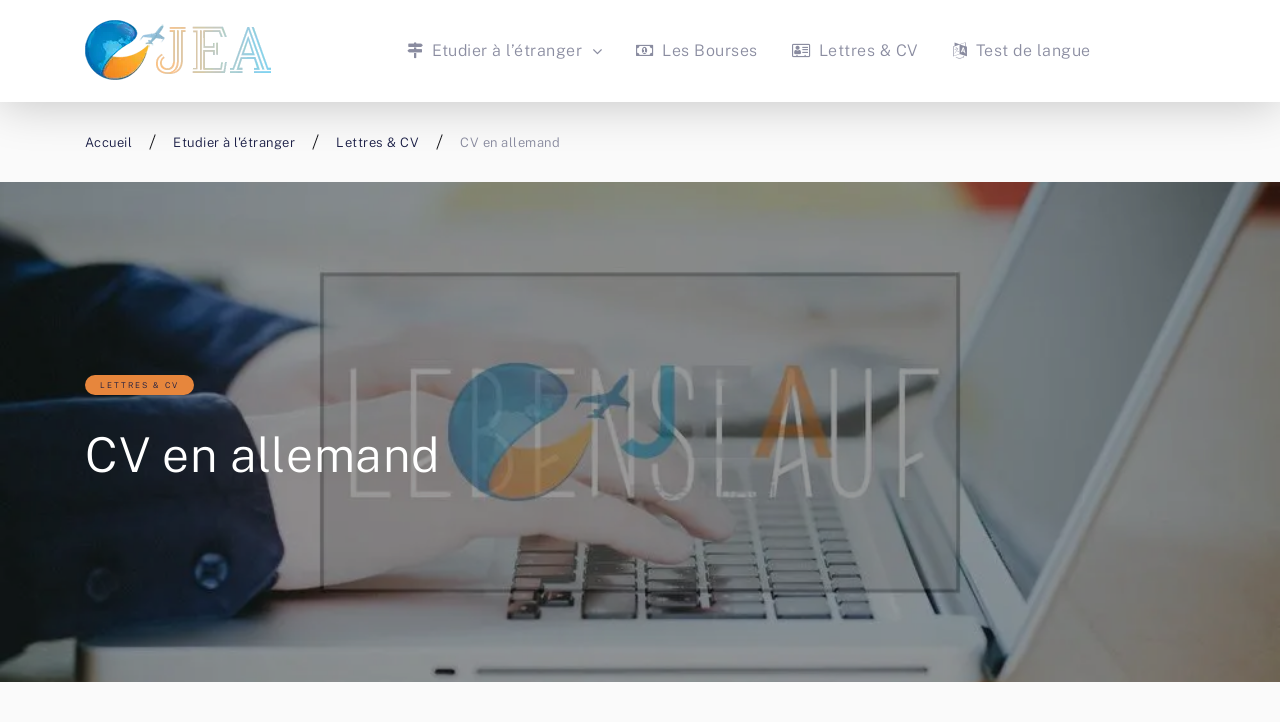

--- FILE ---
content_type: text/html; charset=UTF-8
request_url: https://www.jeunesseenaction.fr/cv-en-allemand
body_size: 12732
content:
<!doctype html>
<html class="no-js" lang="fr-FR" prefix="og: http://ogp.me/ns# fb: http://ogp.me/ns/fb#">
<head itemscope="itemscope" itemtype="http://schema.org/WebSite">
	<title>CV en allemand | Exemple de CV Allemand</title>
<meta charset="UTF-8">
<link rel="profile" href="http://gmpg.org/xfn/11">
<link rel="pingback" href="https://www.jeunesseenaction.fr/xmlrpc.php">
<meta name="viewport" content="width=device-width, initial-scale=1.0">
<meta itemprop="name" content="Jeunesse en Action"><meta name="dc.title" content="CV en allemand | Exemple de CV Allemand">
<meta name="dc.description" content="Retrouvez plusieurs exemples de CV en allemand et découvrez les conseils pour bien rédiger votre CV en allemand.">
<meta name="dc.relation" content="https://www.jeunesseenaction.fr/cv-en-allemand">
<meta name="dc.source" content="https://www.jeunesseenaction.fr">
<meta name="dc.language" content="fr_FR">
<meta name="description" content="Retrouvez plusieurs exemples de CV en allemand et découvrez les conseils pour bien rédiger votre CV en allemand.">
<meta name="robots" content="index, follow, max-snippet:-1, max-image-preview:large, max-video-preview:-1">
<link rel="canonical" href="https://www.jeunesseenaction.fr/cv-en-allemand">
<meta property="og:url" content="https://www.jeunesseenaction.fr/cv-en-allemand">
<meta property="og:site_name" content="Jeunesse en Action">
<meta property="og:locale" content="fr_FR">
<meta property="og:type" content="article">
<meta property="og:title" content="CV en allemand | Exemple de CV Allemand">
<meta property="og:description" content="Retrouvez plusieurs exemples de CV en allemand et découvrez les conseils pour bien rédiger votre CV en allemand.">
<meta property="og:image" content="https://www.jeunesseenaction.fr/wp-content/uploads/2008/12/CV-allemand.jpg">
<meta property="og:image:secure_url" content="https://www.jeunesseenaction.fr/wp-content/uploads/2008/12/CV-allemand.jpg">
<meta property="og:image:width" content="1000">
<meta property="og:image:height" content="563">
<meta property="og:image:alt" content="CV allemand">
<meta name="twitter:card" content="summary">
<meta name="twitter:title" content="CV en allemand | Exemple de CV Allemand">
<meta name="twitter:description" content="Retrouvez plusieurs exemples de CV en allemand et découvrez les conseils pour bien rédiger votre CV en allemand.">
<meta name="twitter:image" content="https://www.jeunesseenaction.fr/wp-content/uploads/2008/12/CV-allemand.jpg">
<link rel="alternate" type="application/rss+xml" title="Jeunesse en Action &raquo; Flux" href="https://www.jeunesseenaction.fr/feed" />
<link rel="alternate" type="application/rss+xml" title="Jeunesse en Action &raquo; Flux des commentaires" href="https://www.jeunesseenaction.fr/comments/feed" />
			<link rel="shortcut icon" href="https://www.jeunesseenaction.fr/wp-content/uploads/2018/12/favicon-jea.png" type="image/x-icon" />
		
					<link rel="apple-touch-icon-precomposed" href="https://www.jeunesseenaction.fr/wp-content/uploads/2018/12/favicon-jea.png">
		
					<meta name="msapplication-TileColor" content="#ffffff">
			<meta name="msapplication-TileImage" content="https://www.jeunesseenaction.fr/wp-content/uploads/2018/12/favicon-jea.png">
		<link rel="alternate" type="application/rss+xml" title="Jeunesse en Action &raquo; CV en allemand Flux des commentaires" href="https://www.jeunesseenaction.fr/cv-en-allemand/feed" />
<link rel="alternate" title="oEmbed (JSON)" type="application/json+oembed" href="https://www.jeunesseenaction.fr/wp-json/oembed/1.0/embed?url=https%3A%2F%2Fwww.jeunesseenaction.fr%2Fcv-en-allemand" />
<link rel="alternate" title="oEmbed (XML)" type="text/xml+oembed" href="https://www.jeunesseenaction.fr/wp-json/oembed/1.0/embed?url=https%3A%2F%2Fwww.jeunesseenaction.fr%2Fcv-en-allemand&#038;format=xml" />

		<meta property="og:title" content="CV en allemand"/>
		<meta property="og:type" content="article"/>
		<meta property="og:url" content="https://www.jeunesseenaction.fr/cv-en-allemand"/>
		<meta property="og:site_name" content="Jeunesse en Action"/>
		<meta property="og:description" content="<p>Au début,&nbsp;écrire son CV en allemand,&nbsp;fréquemment&nbsp;intitulé : lebenslauf, peut sembler difficile. C&rsquo;est pourquoi, vous trouverez ci-après différents modèles pour une candidature à un stage ou à un premier job dans une société allemande. Ce sont des idées pour vous épauler dans la rédaction de votre CV en allemand. Gardez bien à l&rsquo;esprit que des centaines et des centaines de candidatures comme la vôtre parviennent chaque jour aux responsables du recrutement des ressources humaines. C&rsquo;est pourquoi, votre candidature doit par conséquent absolument sortir de l&rsquo;ordinaire, être originale et adaptée à l&rsquo;entreprise ciblée (évitez d&rsquo;envoyer une demande standard à un grand nombre </p>
"/>

					<meta property="og:image" content="https://www.jeunesseenaction.fr/wp-content/uploads/2008/12/CV-allemand.jpg"/>
		<style id='wp-img-auto-sizes-contain-inline-css' type='text/css'>
img:is([sizes=auto i],[sizes^="auto," i]){contain-intrinsic-size:3000px 1500px}
/*# sourceURL=wp-img-auto-sizes-contain-inline-css */
</style>

<style id='wp-emoji-styles-inline-css' type='text/css'>

	img.wp-smiley, img.emoji {
		display: inline !important;
		border: none !important;
		box-shadow: none !important;
		height: 1em !important;
		width: 1em !important;
		margin: 0 0.07em !important;
		vertical-align: -0.1em !important;
		background: none !important;
		padding: 0 !important;
	}
/*# sourceURL=wp-emoji-styles-inline-css */
</style>
<link rel='stylesheet' id='wp-block-library-css' href='https://www.jeunesseenaction.fr/wp-includes/css/dist/block-library/style.min.css?ver=6.9' type='text/css' media='all' />
<style id='wp-block-image-inline-css' type='text/css'>
.wp-block-image>a,.wp-block-image>figure>a{display:inline-block}.wp-block-image img{box-sizing:border-box;height:auto;max-width:100%;vertical-align:bottom}@media not (prefers-reduced-motion){.wp-block-image img.hide{visibility:hidden}.wp-block-image img.show{animation:show-content-image .4s}}.wp-block-image[style*=border-radius] img,.wp-block-image[style*=border-radius]>a{border-radius:inherit}.wp-block-image.has-custom-border img{box-sizing:border-box}.wp-block-image.aligncenter{text-align:center}.wp-block-image.alignfull>a,.wp-block-image.alignwide>a{width:100%}.wp-block-image.alignfull img,.wp-block-image.alignwide img{height:auto;width:100%}.wp-block-image .aligncenter,.wp-block-image .alignleft,.wp-block-image .alignright,.wp-block-image.aligncenter,.wp-block-image.alignleft,.wp-block-image.alignright{display:table}.wp-block-image .aligncenter>figcaption,.wp-block-image .alignleft>figcaption,.wp-block-image .alignright>figcaption,.wp-block-image.aligncenter>figcaption,.wp-block-image.alignleft>figcaption,.wp-block-image.alignright>figcaption{caption-side:bottom;display:table-caption}.wp-block-image .alignleft{float:left;margin:.5em 1em .5em 0}.wp-block-image .alignright{float:right;margin:.5em 0 .5em 1em}.wp-block-image .aligncenter{margin-left:auto;margin-right:auto}.wp-block-image :where(figcaption){margin-bottom:1em;margin-top:.5em}.wp-block-image.is-style-circle-mask img{border-radius:9999px}@supports ((-webkit-mask-image:none) or (mask-image:none)) or (-webkit-mask-image:none){.wp-block-image.is-style-circle-mask img{border-radius:0;-webkit-mask-image:url('data:image/svg+xml;utf8,<svg viewBox="0 0 100 100" xmlns="http://www.w3.org/2000/svg"><circle cx="50" cy="50" r="50"/></svg>');mask-image:url('data:image/svg+xml;utf8,<svg viewBox="0 0 100 100" xmlns="http://www.w3.org/2000/svg"><circle cx="50" cy="50" r="50"/></svg>');mask-mode:alpha;-webkit-mask-position:center;mask-position:center;-webkit-mask-repeat:no-repeat;mask-repeat:no-repeat;-webkit-mask-size:contain;mask-size:contain}}:root :where(.wp-block-image.is-style-rounded img,.wp-block-image .is-style-rounded img){border-radius:9999px}.wp-block-image figure{margin:0}.wp-lightbox-container{display:flex;flex-direction:column;position:relative}.wp-lightbox-container img{cursor:zoom-in}.wp-lightbox-container img:hover+button{opacity:1}.wp-lightbox-container button{align-items:center;backdrop-filter:blur(16px) saturate(180%);background-color:#5a5a5a40;border:none;border-radius:4px;cursor:zoom-in;display:flex;height:20px;justify-content:center;opacity:0;padding:0;position:absolute;right:16px;text-align:center;top:16px;width:20px;z-index:100}@media not (prefers-reduced-motion){.wp-lightbox-container button{transition:opacity .2s ease}}.wp-lightbox-container button:focus-visible{outline:3px auto #5a5a5a40;outline:3px auto -webkit-focus-ring-color;outline-offset:3px}.wp-lightbox-container button:hover{cursor:pointer;opacity:1}.wp-lightbox-container button:focus{opacity:1}.wp-lightbox-container button:focus,.wp-lightbox-container button:hover,.wp-lightbox-container button:not(:hover):not(:active):not(.has-background){background-color:#5a5a5a40;border:none}.wp-lightbox-overlay{box-sizing:border-box;cursor:zoom-out;height:100vh;left:0;overflow:hidden;position:fixed;top:0;visibility:hidden;width:100%;z-index:100000}.wp-lightbox-overlay .close-button{align-items:center;cursor:pointer;display:flex;justify-content:center;min-height:40px;min-width:40px;padding:0;position:absolute;right:calc(env(safe-area-inset-right) + 16px);top:calc(env(safe-area-inset-top) + 16px);z-index:5000000}.wp-lightbox-overlay .close-button:focus,.wp-lightbox-overlay .close-button:hover,.wp-lightbox-overlay .close-button:not(:hover):not(:active):not(.has-background){background:none;border:none}.wp-lightbox-overlay .lightbox-image-container{height:var(--wp--lightbox-container-height);left:50%;overflow:hidden;position:absolute;top:50%;transform:translate(-50%,-50%);transform-origin:top left;width:var(--wp--lightbox-container-width);z-index:9999999999}.wp-lightbox-overlay .wp-block-image{align-items:center;box-sizing:border-box;display:flex;height:100%;justify-content:center;margin:0;position:relative;transform-origin:0 0;width:100%;z-index:3000000}.wp-lightbox-overlay .wp-block-image img{height:var(--wp--lightbox-image-height);min-height:var(--wp--lightbox-image-height);min-width:var(--wp--lightbox-image-width);width:var(--wp--lightbox-image-width)}.wp-lightbox-overlay .wp-block-image figcaption{display:none}.wp-lightbox-overlay button{background:none;border:none}.wp-lightbox-overlay .scrim{background-color:#fff;height:100%;opacity:.9;position:absolute;width:100%;z-index:2000000}.wp-lightbox-overlay.active{visibility:visible}@media not (prefers-reduced-motion){.wp-lightbox-overlay.active{animation:turn-on-visibility .25s both}.wp-lightbox-overlay.active img{animation:turn-on-visibility .35s both}.wp-lightbox-overlay.show-closing-animation:not(.active){animation:turn-off-visibility .35s both}.wp-lightbox-overlay.show-closing-animation:not(.active) img{animation:turn-off-visibility .25s both}.wp-lightbox-overlay.zoom.active{animation:none;opacity:1;visibility:visible}.wp-lightbox-overlay.zoom.active .lightbox-image-container{animation:lightbox-zoom-in .4s}.wp-lightbox-overlay.zoom.active .lightbox-image-container img{animation:none}.wp-lightbox-overlay.zoom.active .scrim{animation:turn-on-visibility .4s forwards}.wp-lightbox-overlay.zoom.show-closing-animation:not(.active){animation:none}.wp-lightbox-overlay.zoom.show-closing-animation:not(.active) .lightbox-image-container{animation:lightbox-zoom-out .4s}.wp-lightbox-overlay.zoom.show-closing-animation:not(.active) .lightbox-image-container img{animation:none}.wp-lightbox-overlay.zoom.show-closing-animation:not(.active) .scrim{animation:turn-off-visibility .4s forwards}}@keyframes show-content-image{0%{visibility:hidden}99%{visibility:hidden}to{visibility:visible}}@keyframes turn-on-visibility{0%{opacity:0}to{opacity:1}}@keyframes turn-off-visibility{0%{opacity:1;visibility:visible}99%{opacity:0;visibility:visible}to{opacity:0;visibility:hidden}}@keyframes lightbox-zoom-in{0%{transform:translate(calc((-100vw + var(--wp--lightbox-scrollbar-width))/2 + var(--wp--lightbox-initial-left-position)),calc(-50vh + var(--wp--lightbox-initial-top-position))) scale(var(--wp--lightbox-scale))}to{transform:translate(-50%,-50%) scale(1)}}@keyframes lightbox-zoom-out{0%{transform:translate(-50%,-50%) scale(1);visibility:visible}99%{visibility:visible}to{transform:translate(calc((-100vw + var(--wp--lightbox-scrollbar-width))/2 + var(--wp--lightbox-initial-left-position)),calc(-50vh + var(--wp--lightbox-initial-top-position))) scale(var(--wp--lightbox-scale));visibility:hidden}}
/*# sourceURL=https://www.jeunesseenaction.fr/wp-includes/blocks/image/style.min.css */
</style>
<style id='global-styles-inline-css' type='text/css'>
:root{--wp--preset--aspect-ratio--square: 1;--wp--preset--aspect-ratio--4-3: 4/3;--wp--preset--aspect-ratio--3-4: 3/4;--wp--preset--aspect-ratio--3-2: 3/2;--wp--preset--aspect-ratio--2-3: 2/3;--wp--preset--aspect-ratio--16-9: 16/9;--wp--preset--aspect-ratio--9-16: 9/16;--wp--preset--color--black: #000000;--wp--preset--color--cyan-bluish-gray: #abb8c3;--wp--preset--color--white: #ffffff;--wp--preset--color--pale-pink: #f78da7;--wp--preset--color--vivid-red: #cf2e2e;--wp--preset--color--luminous-vivid-orange: #ff6900;--wp--preset--color--luminous-vivid-amber: #fcb900;--wp--preset--color--light-green-cyan: #7bdcb5;--wp--preset--color--vivid-green-cyan: #00d084;--wp--preset--color--pale-cyan-blue: #8ed1fc;--wp--preset--color--vivid-cyan-blue: #0693e3;--wp--preset--color--vivid-purple: #9b51e0;--wp--preset--gradient--vivid-cyan-blue-to-vivid-purple: linear-gradient(135deg,rgb(6,147,227) 0%,rgb(155,81,224) 100%);--wp--preset--gradient--light-green-cyan-to-vivid-green-cyan: linear-gradient(135deg,rgb(122,220,180) 0%,rgb(0,208,130) 100%);--wp--preset--gradient--luminous-vivid-amber-to-luminous-vivid-orange: linear-gradient(135deg,rgb(252,185,0) 0%,rgb(255,105,0) 100%);--wp--preset--gradient--luminous-vivid-orange-to-vivid-red: linear-gradient(135deg,rgb(255,105,0) 0%,rgb(207,46,46) 100%);--wp--preset--gradient--very-light-gray-to-cyan-bluish-gray: linear-gradient(135deg,rgb(238,238,238) 0%,rgb(169,184,195) 100%);--wp--preset--gradient--cool-to-warm-spectrum: linear-gradient(135deg,rgb(74,234,220) 0%,rgb(151,120,209) 20%,rgb(207,42,186) 40%,rgb(238,44,130) 60%,rgb(251,105,98) 80%,rgb(254,248,76) 100%);--wp--preset--gradient--blush-light-purple: linear-gradient(135deg,rgb(255,206,236) 0%,rgb(152,150,240) 100%);--wp--preset--gradient--blush-bordeaux: linear-gradient(135deg,rgb(254,205,165) 0%,rgb(254,45,45) 50%,rgb(107,0,62) 100%);--wp--preset--gradient--luminous-dusk: linear-gradient(135deg,rgb(255,203,112) 0%,rgb(199,81,192) 50%,rgb(65,88,208) 100%);--wp--preset--gradient--pale-ocean: linear-gradient(135deg,rgb(255,245,203) 0%,rgb(182,227,212) 50%,rgb(51,167,181) 100%);--wp--preset--gradient--electric-grass: linear-gradient(135deg,rgb(202,248,128) 0%,rgb(113,206,126) 100%);--wp--preset--gradient--midnight: linear-gradient(135deg,rgb(2,3,129) 0%,rgb(40,116,252) 100%);--wp--preset--font-size--small: 13px;--wp--preset--font-size--medium: 20px;--wp--preset--font-size--large: 36px;--wp--preset--font-size--x-large: 42px;--wp--preset--spacing--20: 0.44rem;--wp--preset--spacing--30: 0.67rem;--wp--preset--spacing--40: 1rem;--wp--preset--spacing--50: 1.5rem;--wp--preset--spacing--60: 2.25rem;--wp--preset--spacing--70: 3.38rem;--wp--preset--spacing--80: 5.06rem;--wp--preset--shadow--natural: 6px 6px 9px rgba(0, 0, 0, 0.2);--wp--preset--shadow--deep: 12px 12px 50px rgba(0, 0, 0, 0.4);--wp--preset--shadow--sharp: 6px 6px 0px rgba(0, 0, 0, 0.2);--wp--preset--shadow--outlined: 6px 6px 0px -3px rgb(255, 255, 255), 6px 6px rgb(0, 0, 0);--wp--preset--shadow--crisp: 6px 6px 0px rgb(0, 0, 0);}:where(.is-layout-flex){gap: 0.5em;}:where(.is-layout-grid){gap: 0.5em;}body .is-layout-flex{display: flex;}.is-layout-flex{flex-wrap: wrap;align-items: center;}.is-layout-flex > :is(*, div){margin: 0;}body .is-layout-grid{display: grid;}.is-layout-grid > :is(*, div){margin: 0;}:where(.wp-block-columns.is-layout-flex){gap: 2em;}:where(.wp-block-columns.is-layout-grid){gap: 2em;}:where(.wp-block-post-template.is-layout-flex){gap: 1.25em;}:where(.wp-block-post-template.is-layout-grid){gap: 1.25em;}.has-black-color{color: var(--wp--preset--color--black) !important;}.has-cyan-bluish-gray-color{color: var(--wp--preset--color--cyan-bluish-gray) !important;}.has-white-color{color: var(--wp--preset--color--white) !important;}.has-pale-pink-color{color: var(--wp--preset--color--pale-pink) !important;}.has-vivid-red-color{color: var(--wp--preset--color--vivid-red) !important;}.has-luminous-vivid-orange-color{color: var(--wp--preset--color--luminous-vivid-orange) !important;}.has-luminous-vivid-amber-color{color: var(--wp--preset--color--luminous-vivid-amber) !important;}.has-light-green-cyan-color{color: var(--wp--preset--color--light-green-cyan) !important;}.has-vivid-green-cyan-color{color: var(--wp--preset--color--vivid-green-cyan) !important;}.has-pale-cyan-blue-color{color: var(--wp--preset--color--pale-cyan-blue) !important;}.has-vivid-cyan-blue-color{color: var(--wp--preset--color--vivid-cyan-blue) !important;}.has-vivid-purple-color{color: var(--wp--preset--color--vivid-purple) !important;}.has-black-background-color{background-color: var(--wp--preset--color--black) !important;}.has-cyan-bluish-gray-background-color{background-color: var(--wp--preset--color--cyan-bluish-gray) !important;}.has-white-background-color{background-color: var(--wp--preset--color--white) !important;}.has-pale-pink-background-color{background-color: var(--wp--preset--color--pale-pink) !important;}.has-vivid-red-background-color{background-color: var(--wp--preset--color--vivid-red) !important;}.has-luminous-vivid-orange-background-color{background-color: var(--wp--preset--color--luminous-vivid-orange) !important;}.has-luminous-vivid-amber-background-color{background-color: var(--wp--preset--color--luminous-vivid-amber) !important;}.has-light-green-cyan-background-color{background-color: var(--wp--preset--color--light-green-cyan) !important;}.has-vivid-green-cyan-background-color{background-color: var(--wp--preset--color--vivid-green-cyan) !important;}.has-pale-cyan-blue-background-color{background-color: var(--wp--preset--color--pale-cyan-blue) !important;}.has-vivid-cyan-blue-background-color{background-color: var(--wp--preset--color--vivid-cyan-blue) !important;}.has-vivid-purple-background-color{background-color: var(--wp--preset--color--vivid-purple) !important;}.has-black-border-color{border-color: var(--wp--preset--color--black) !important;}.has-cyan-bluish-gray-border-color{border-color: var(--wp--preset--color--cyan-bluish-gray) !important;}.has-white-border-color{border-color: var(--wp--preset--color--white) !important;}.has-pale-pink-border-color{border-color: var(--wp--preset--color--pale-pink) !important;}.has-vivid-red-border-color{border-color: var(--wp--preset--color--vivid-red) !important;}.has-luminous-vivid-orange-border-color{border-color: var(--wp--preset--color--luminous-vivid-orange) !important;}.has-luminous-vivid-amber-border-color{border-color: var(--wp--preset--color--luminous-vivid-amber) !important;}.has-light-green-cyan-border-color{border-color: var(--wp--preset--color--light-green-cyan) !important;}.has-vivid-green-cyan-border-color{border-color: var(--wp--preset--color--vivid-green-cyan) !important;}.has-pale-cyan-blue-border-color{border-color: var(--wp--preset--color--pale-cyan-blue) !important;}.has-vivid-cyan-blue-border-color{border-color: var(--wp--preset--color--vivid-cyan-blue) !important;}.has-vivid-purple-border-color{border-color: var(--wp--preset--color--vivid-purple) !important;}.has-vivid-cyan-blue-to-vivid-purple-gradient-background{background: var(--wp--preset--gradient--vivid-cyan-blue-to-vivid-purple) !important;}.has-light-green-cyan-to-vivid-green-cyan-gradient-background{background: var(--wp--preset--gradient--light-green-cyan-to-vivid-green-cyan) !important;}.has-luminous-vivid-amber-to-luminous-vivid-orange-gradient-background{background: var(--wp--preset--gradient--luminous-vivid-amber-to-luminous-vivid-orange) !important;}.has-luminous-vivid-orange-to-vivid-red-gradient-background{background: var(--wp--preset--gradient--luminous-vivid-orange-to-vivid-red) !important;}.has-very-light-gray-to-cyan-bluish-gray-gradient-background{background: var(--wp--preset--gradient--very-light-gray-to-cyan-bluish-gray) !important;}.has-cool-to-warm-spectrum-gradient-background{background: var(--wp--preset--gradient--cool-to-warm-spectrum) !important;}.has-blush-light-purple-gradient-background{background: var(--wp--preset--gradient--blush-light-purple) !important;}.has-blush-bordeaux-gradient-background{background: var(--wp--preset--gradient--blush-bordeaux) !important;}.has-luminous-dusk-gradient-background{background: var(--wp--preset--gradient--luminous-dusk) !important;}.has-pale-ocean-gradient-background{background: var(--wp--preset--gradient--pale-ocean) !important;}.has-electric-grass-gradient-background{background: var(--wp--preset--gradient--electric-grass) !important;}.has-midnight-gradient-background{background: var(--wp--preset--gradient--midnight) !important;}.has-small-font-size{font-size: var(--wp--preset--font-size--small) !important;}.has-medium-font-size{font-size: var(--wp--preset--font-size--medium) !important;}.has-large-font-size{font-size: var(--wp--preset--font-size--large) !important;}.has-x-large-font-size{font-size: var(--wp--preset--font-size--x-large) !important;}
/*# sourceURL=global-styles-inline-css */
</style>

<style id='classic-theme-styles-inline-css' type='text/css'>
/*! This file is auto-generated */
.wp-block-button__link{color:#fff;background-color:#32373c;border-radius:9999px;box-shadow:none;text-decoration:none;padding:calc(.667em + 2px) calc(1.333em + 2px);font-size:1.125em}.wp-block-file__button{background:#32373c;color:#fff;text-decoration:none}
/*# sourceURL=/wp-includes/css/classic-themes.min.css */
</style>
<link rel='stylesheet' id='contact-form-7-css' href='https://www.jeunesseenaction.fr/wp-content/plugins/contact-form-7/includes/css/styles.css?ver=6.1.4' type='text/css' media='all' />
<link rel='stylesheet' id='widgetopts-styles-css' href='https://www.jeunesseenaction.fr/wp-content/plugins/widget-options/assets/css/widget-options.css?ver=4.1.3' type='text/css' media='all' />
<link rel='stylesheet' id='ahead-theme-css' href='https://www.jeunesseenaction.fr/wp-content/themes/mts_ahead/style.css?ver=1.0.12' type='text/css' media='all' />
<link rel='stylesheet' id='fontawesome-css' href='https://www.jeunesseenaction.fr/wp-content/themes/mts_ahead/css/font-awesome.min.css?ver=4.7.0' type='text/css' media='all' />
<link rel='stylesheet' id='ahead-responsive-css' href='https://www.jeunesseenaction.fr/wp-content/themes/mts_ahead/css/ahead-responsive.css?ver=1.0.12' type='text/css' media='all' />
<link rel='stylesheet' id='tablepress-default-css' href='https://www.jeunesseenaction.fr/wp-content/plugins/tablepress/css/build/default.css?ver=3.2.5' type='text/css' media='all' />
<link rel='stylesheet' id='ahead_google_fonts-css' href='https://www.jeunesseenaction.fr/wp-content/themes/jea/css/local-fonts.css?ver=1.0.0' type='text/css' media='all' />
<link rel='stylesheet' id='ahead-child-theme-css' href='https://www.jeunesseenaction.fr/wp-content/themes/jea/style.css?ver=6.9' type='text/css' media='all' />
<link rel='stylesheet' id='ahead-dynamic-css-css' href='//www.jeunesseenaction.fr/wp-content/uploads/ahead-styles/ahead-13201.css?timestamp=1757572981&#038;ver=1.0.12' type='text/css' media='all' />
<link rel='stylesheet' id='wp-block-paragraph-css' href='https://www.jeunesseenaction.fr/wp-includes/blocks/paragraph/style.min.css?ver=6.9' type='text/css' media='all' />
<link rel='stylesheet' id='wp-block-heading-css' href='https://www.jeunesseenaction.fr/wp-includes/blocks/heading/style.min.css?ver=6.9' type='text/css' media='all' />
<link rel='stylesheet' id='wp-block-list-css' href='https://www.jeunesseenaction.fr/wp-includes/blocks/list/style.min.css?ver=6.9' type='text/css' media='all' />
<script type="text/javascript" src="https://www.jeunesseenaction.fr/wp-includes/js/jquery/jquery.min.js?ver=3.7.1" id="jquery-core-js"></script>
<script type="text/javascript" src="https://www.jeunesseenaction.fr/wp-includes/js/jquery/jquery-migrate.min.js?ver=3.4.1" id="jquery-migrate-js"></script>
<script type="text/javascript" id="image-watermark-no-right-click-js-before">
/* <![CDATA[ */
var iwArgsNoRightClick = {"rightclick":"Y","draganddrop":"N"};

//# sourceURL=image-watermark-no-right-click-js-before
/* ]]> */
</script>
<script type="text/javascript" src="https://www.jeunesseenaction.fr/wp-content/plugins/image-watermark/js/no-right-click.js?ver=1.9.1" id="image-watermark-no-right-click-js"></script>
<link rel="https://api.w.org/" href="https://www.jeunesseenaction.fr/wp-json/" /><link rel="alternate" title="JSON" type="application/json" href="https://www.jeunesseenaction.fr/wp-json/wp/v2/posts/13201" /><style>.breadcrumb {list-style:none;margin:0;padding-inline-start:0;}.breadcrumb li {margin:0;display:inline-block;position:relative;}.breadcrumb li::after{content:' > ';margin-left:5px;margin-right:5px;}.breadcrumb li:last-child::after{display:none}</style><link rel="icon" href="https://www.jeunesseenaction.fr/wp-content/uploads/2018/12/cropped-favicon-jea-32x32.png" sizes="32x32" />
<link rel="icon" href="https://www.jeunesseenaction.fr/wp-content/uploads/2018/12/cropped-favicon-jea-192x192.png" sizes="192x192" />
<link rel="apple-touch-icon" href="https://www.jeunesseenaction.fr/wp-content/uploads/2018/12/cropped-favicon-jea-180x180.png" />
<meta name="msapplication-TileImage" content="https://www.jeunesseenaction.fr/wp-content/uploads/2018/12/cropped-favicon-jea-270x270.png" />
<script src="https://cache.consentframework.com/js/pa/27763/c/VUF8F/stub" referrerpolicy="unsafe-url" defer></script>
<script src="https://choices.consentframework.com/js/pa/27763/c/VUF8F/cmp" referrerpolicy="unsafe-url" defer></script>
<script data-ad-client="ca-pub-6696118570609094" data-cmp-src="https://pagead2.googlesyndication.com/pagead/js/adsbygoogle.js"></script>
<script data-cmp-src="https://www.googletagmanager.com/gtag/js?id=UA-130586851-1"></script>
<script>
window.dataLayer = window.dataLayer || [];
function gtag(){dataLayer.push(arguments);}gtag('js', new Date());
window.addEventListener('load', function () {
	var links = document.querySelectorAll('a');
	for (let i = 0; i < links.length; i++) {
		links[i].addEventListener('click', function(e) {
			var n = this.href.includes('www.jeunesseenaction.fr');
			if (n == false) {
				gtag('event', 'click', {'event_category': 'external links','event_label' : this.href});
			}
		});
		}
	});
gtag('config', 'UA-130586851-1' , {});
</script></head>

<body id="blog" class="wp-singular post-template-default single single-post postid-13201 single-format-standard wp-theme-mts_ahead wp-child-theme-jea main" itemscope="itemscope" itemtype="http://schema.org/Blog">

	
	<div class="main-container">

		
<header id="site-header" class="main-header header-default clearfix" role="banner" itemscope="itemscope" itemtype="http://schema.org/WPHeader">
					<div id="header">
								<div class="container">
					<div class="logo-wrap">
						<h2 id="logo" class="image-logo clearfix"><a href="https://www.jeunesseenaction.fr"><img src="https://www.jeunesseenaction.fr/wp-content/uploads/2018/12/logo-schema-jea.png" alt="Jeunesse en Action"></a></h2>					</div>
					
<div id="primary-navigation" class="primary-navigation" role="navigation" itemscope="itemscope" itemtype="http://schema.org/SiteNavigationElement">

	<a href="#" id="pull" class="toggle-mobile-menu"></a>
	
		<nav class="navigation clearfix mobile-menu-wrapper">
			<ul id="menu-etudier-a-letranger" class="menu clearfix"><li id="menu-item-61719" class="menu-item menu-item-type-taxonomy menu-item-object-category current-post-ancestor menu-item-has-children menu-item-61719"><a href="https://www.jeunesseenaction.fr/etudier-a-l-etranger"><i class="fa fa-map-signs"></i> Etudier à l&rsquo;étranger</a>
<ul class="sub-menu">
	<li id="menu-item-62048" class="menu-item menu-item-type-custom menu-item-object-custom menu-item-has-children menu-item-62048"><a href="#">Europe</a>
	<ul class="sub-menu">
		<li id="menu-item-61910" class="menu-item menu-item-type-taxonomy menu-item-object-category menu-item-61910"><a href="https://www.jeunesseenaction.fr/etudier-a-l-etranger/etudier-allemagne">Allemagne</a></li>
		<li id="menu-item-61911" class="menu-item menu-item-type-taxonomy menu-item-object-category menu-item-61911"><a href="https://www.jeunesseenaction.fr/etudier-a-l-etranger/etudier-angleterre">Angleterre</a></li>
		<li id="menu-item-62018" class="menu-item menu-item-type-taxonomy menu-item-object-category menu-item-62018"><a href="https://www.jeunesseenaction.fr/etudier-a-l-etranger/etudier-autriche">Autriche</a></li>
		<li id="menu-item-62147" class="menu-item menu-item-type-taxonomy menu-item-object-category menu-item-62147"><a href="https://www.jeunesseenaction.fr/etudier-a-l-etranger/etudier-belgique">Belgique</a></li>
		<li id="menu-item-62036" class="menu-item menu-item-type-taxonomy menu-item-object-category menu-item-62036"><a href="https://www.jeunesseenaction.fr/etudier-a-l-etranger/etudier-danemark">Danemark</a></li>
		<li id="menu-item-62039" class="menu-item menu-item-type-taxonomy menu-item-object-category menu-item-62039"><a href="https://www.jeunesseenaction.fr/etudier-a-l-etranger/etudier-ecosse">Écosse</a></li>
		<li id="menu-item-61846" class="menu-item menu-item-type-taxonomy menu-item-object-category menu-item-61846"><a href="https://www.jeunesseenaction.fr/etudier-a-l-etranger/etudier-espagne">Espagne</a></li>
		<li id="menu-item-62040" class="menu-item menu-item-type-taxonomy menu-item-object-category menu-item-62040"><a href="https://www.jeunesseenaction.fr/etudier-a-l-etranger/etudier-finlande">Finlande</a></li>
		<li id="menu-item-111673" class="menu-item menu-item-type-taxonomy menu-item-object-category menu-item-111673"><a href="https://www.jeunesseenaction.fr/etudier-a-l-etranger/etudier-en-france" title="Étudier en France">France</a></li>
		<li id="menu-item-62022" class="menu-item menu-item-type-taxonomy menu-item-object-category menu-item-62022"><a href="https://www.jeunesseenaction.fr/etudier-a-l-etranger/etudier-grece">Grèce</a></li>
		<li id="menu-item-62009" class="menu-item menu-item-type-taxonomy menu-item-object-category menu-item-62009"><a href="https://www.jeunesseenaction.fr/etudier-a-l-etranger/etudier-hongrie">Hongrie</a></li>
		<li id="menu-item-62041" class="menu-item menu-item-type-taxonomy menu-item-object-category menu-item-62041"><a href="https://www.jeunesseenaction.fr/etudier-a-l-etranger/etudier-irlande">Irlande</a></li>
		<li id="menu-item-62042" class="menu-item menu-item-type-taxonomy menu-item-object-category menu-item-62042"><a href="https://www.jeunesseenaction.fr/etudier-a-l-etranger/etudier-irlande-nord">Irlande du Nord</a></li>
		<li id="menu-item-61912" class="menu-item menu-item-type-taxonomy menu-item-object-category menu-item-61912"><a href="https://www.jeunesseenaction.fr/etudier-a-l-etranger/etudier-italie">Italie</a></li>
		<li id="menu-item-62043" class="menu-item menu-item-type-taxonomy menu-item-object-category menu-item-62043"><a href="https://www.jeunesseenaction.fr/etudier-a-l-etranger/etudier-norvege">Norvège</a></li>
		<li id="menu-item-62037" class="menu-item menu-item-type-taxonomy menu-item-object-category menu-item-62037"><a href="https://www.jeunesseenaction.fr/etudier-a-l-etranger/etudier-pays-bas">Pays-Bas</a></li>
		<li id="menu-item-62016" class="menu-item menu-item-type-taxonomy menu-item-object-category menu-item-62016"><a href="https://www.jeunesseenaction.fr/etudier-a-l-etranger/etudier-pologne">Pologne</a></li>
		<li id="menu-item-61913" class="menu-item menu-item-type-taxonomy menu-item-object-category menu-item-61913"><a href="https://www.jeunesseenaction.fr/etudier-a-l-etranger/etudier-portugal">Portugal</a></li>
		<li id="menu-item-62044" class="menu-item menu-item-type-taxonomy menu-item-object-category menu-item-62044"><a href="https://www.jeunesseenaction.fr/etudier-a-l-etranger/etudier-republique-tcheque">République Tchèque</a></li>
		<li id="menu-item-62028" class="menu-item menu-item-type-taxonomy menu-item-object-category menu-item-62028"><a href="https://www.jeunesseenaction.fr/etudier-a-l-etranger/etudier-slovaquie">Slovaquie</a></li>
		<li id="menu-item-62045" class="menu-item menu-item-type-taxonomy menu-item-object-category menu-item-62045"><a href="https://www.jeunesseenaction.fr/etudier-a-l-etranger/etudier-suede">Suède</a></li>
		<li id="menu-item-62046" class="menu-item menu-item-type-taxonomy menu-item-object-category menu-item-62046"><a href="https://www.jeunesseenaction.fr/etudier-a-l-etranger/etudier-suisse">Suisse</a></li>
	</ul>
</li>
	<li id="menu-item-62049" class="menu-item menu-item-type-custom menu-item-object-custom menu-item-has-children menu-item-62049"><a href="#">Amérique</a>
	<ul class="sub-menu">
		<li id="menu-item-61982" class="menu-item menu-item-type-taxonomy menu-item-object-category menu-item-61982"><a href="https://www.jeunesseenaction.fr/etudier-a-l-etranger/etudier-bresil">Brésil</a></li>
		<li id="menu-item-61993" class="menu-item menu-item-type-taxonomy menu-item-object-category menu-item-61993"><a href="https://www.jeunesseenaction.fr/etudier-a-l-etranger/etudier-canada">Canada</a></li>
		<li id="menu-item-61987" class="menu-item menu-item-type-taxonomy menu-item-object-category menu-item-61987"><a href="https://www.jeunesseenaction.fr/etudier-a-l-etranger/etudier-etats-unis">États-Unis</a></li>
	</ul>
</li>
	<li id="menu-item-62050" class="menu-item menu-item-type-custom menu-item-object-custom menu-item-has-children menu-item-62050"><a href="#">Asie</a>
	<ul class="sub-menu">
		<li id="menu-item-62005" class="menu-item menu-item-type-taxonomy menu-item-object-category menu-item-62005"><a href="https://www.jeunesseenaction.fr/etudier-a-l-etranger/etudier-chine">Chine</a></li>
		<li id="menu-item-62002" class="menu-item menu-item-type-taxonomy menu-item-object-category menu-item-62002"><a href="https://www.jeunesseenaction.fr/etudier-a-l-etranger/etudier-singapour">Singapour</a></li>
	</ul>
</li>
	<li id="menu-item-62051" class="menu-item menu-item-type-custom menu-item-object-custom menu-item-has-children menu-item-62051"><a href="#">Océanie</a>
	<ul class="sub-menu">
		<li id="menu-item-62038" class="menu-item menu-item-type-taxonomy menu-item-object-category menu-item-62038"><a href="https://www.jeunesseenaction.fr/etudier-a-l-etranger/etudier-australie">Australie</a></li>
	</ul>
</li>
</ul>
</li>
<li id="menu-item-61717" class="menu-item menu-item-type-taxonomy menu-item-object-category menu-item-61717"><a href="https://www.jeunesseenaction.fr/etudier-a-l-etranger/bourse-d-etude"><i class="fa fa-money"></i> Les Bourses</a></li>
<li id="menu-item-61721" class="menu-item menu-item-type-taxonomy menu-item-object-category current-post-ancestor current-menu-parent current-post-parent menu-item-61721"><a href="https://www.jeunesseenaction.fr/etudier-a-l-etranger/lettre-et-dossier-erasmus"><i class="fa fa-address-card-o"></i> Lettres &amp; CV</a></li>
<li id="menu-item-61722" class="menu-item menu-item-type-taxonomy menu-item-object-category menu-item-61722"><a href="https://www.jeunesseenaction.fr/etudier-a-l-etranger/test-de-langue"><i class="fa fa-language"></i> Test de langue</a></li>
</ul>		</nav>

	
</div><!-- nav -->
				</div><!--.container-->
			</div>
			</header>
<div class="breadcrumb-wrapper clearfix"><div class="container"><div class="breadcrumb" itemscope itemtype="https://schema.org/BreadcrumbList"><div itemprop="itemListElement" itemscope
	      itemtype="https://schema.org/ListItem" class="root"><a href="https://www.jeunesseenaction.fr" itemprop="item"><span itemprop="name">Accueil</span><meta itemprop="position" content="1" /></a></div><div class="separator"></div><div itemprop="itemListElement" itemscope
					      itemtype="https://schema.org/ListItem"><a href="https://www.jeunesseenaction.fr/etudier-a-l-etranger" itemprop="item"><span itemprop="name">Etudier à l&#039;étranger</span><meta itemprop="position" content="2" /></a></div><div class="separator"></div><div itemprop="itemListElement" itemscope
					      itemtype="https://schema.org/ListItem"><a href="https://www.jeunesseenaction.fr/etudier-a-l-etranger/lettre-et-dossier-erasmus" itemprop="item"><span itemprop="name">Lettres &amp; CV</span><meta itemprop="position" content="2" /></a></div><div class="separator"></div><div itemprop="itemListElement" itemscope itemtype="https://schema.org/ListItem"><span itemprop="name">CV en allemand</span><meta itemprop="position" content="3" /></div></div></div></div>						<header class="single-full-header clearfix" style="background-image: url('https://www.jeunesseenaction.fr/wp-content/uploads/2008/12/CV-allemand-1000x500.jpg');">
											<div class="single-full-header-content">
						<div class="container">
							<div class="full-header-wrapper clearfix">
								<div class="thecategory"><a class="cat-4 button" href="https://www.jeunesseenaction.fr/etudier-a-l-etranger/lettre-et-dossier-erasmus" title="View all posts in Lettres &amp; CV" rel="category tag">Lettres &amp; CV</a></div>								<h1 class="single-title">CV en allemand</h1>
															</div>
						</div>
					</div>
									</header>
					
	<div id="wrapper" class="single clearfix">

		<div class="container clearfix">

				<article class="article ss-full-width">
				<div id="content_box" class="nosidebar">
								<div id="post-13201" class="g post post-13201 type-post status-publish format-standard has-post-thumbnail hentry category-lettre-et-dossier-erasmus has_thumb">
								<div class="single_post">

			
			<div class="post-single-content box mark-links entry-content">

				<div class="thecontent">
<p>Au début,&nbsp;écrire son CV en allemand,&nbsp;fréquemment&nbsp;intitulé : <b>lebenslauf</b>, peut sembler difficile. C&rsquo;est pourquoi, vous trouverez ci-après différents modèles pour une candidature à un stage ou à un premier job dans une société allemande. Ce sont des idées pour vous épauler dans la rédaction de votre <b>CV en allemand</b>.</p>



<p>Gardez bien à l&rsquo;esprit que des centaines et des centaines de candidatures comme la vôtre parviennent chaque jour aux responsables du recrutement des ressources humaines.</p>



<p>C&rsquo;est pourquoi, votre candidature doit par conséquent absolument sortir de l&rsquo;ordinaire, être originale et adaptée à l&rsquo;entreprise ciblée (évitez d&rsquo;envoyer une demande standard à un grand nombre d&rsquo;entreprises car ce sera peu probable que vous receviez une réponse et que vous décrochiez le poste de vos rêves).</p>



<div class='code-block code-block-1' style='margin: 8px 0; clear: both;'>
<ins class="adsbygoogle"
     style="display:block; text-align:center;"
     data-ad-layout="in-article"
     data-ad-format="fluid"
     data-ad-client="ca-pub-6696118570609094"
     data-ad-slot="2864988026"></ins>
<script>
     (adsbygoogle = window.adsbygoogle || []).push({});
</script></div>
<p>Il est vrai que rédiger une candidature requiert du temps. Cependant, ce travail doit être pris au sérieux, soigné afin de garantir une réponse positive d&rsquo;une entreprise.</p>



<h2 class="wp-block-heading">Les points fondamentaux pour votre CV en allemand</h2>



<ul class="wp-block-list"><li>Votre CV correspond à votre carte de visite, pensez à le mettre en page d&rsquo;une manière originale et propre à vous.</li><li>Evitez les lettres types et préférez des couleurs et des formes dans la mise en page.&nbsp;Espacez la présentation de votre CV. Mettez vos mots-clés en gras afin de rendre la lecture facile et agréable.</li><li>Ecrivez des verbes d&rsquo;actions.</li><li>Faites votre maximum pour présenter votre CV sur une page, cela illustrera votre aptitude à être concis(e) et organisé(e).</li><li>Pour finir, ne rajouter pas ni votre photo ni vos informations personnelles sur votre CV en langue allemande. Retirer votre date de naissance, votre nationalité par exemple.</li></ul>



<h2 class="wp-block-heading">Un exemple de CV en allemand</h2>



<p><b>Cliquez dessus pour zoomer :</b></p>



<div class="wp-block-image"><figure class="aligncenter"><img fetchpriority="high" decoding="async" width="472" height="650" src="https://www.jeunesseenaction.fr/wp-content/uploads/2008/12/cv-en-allemand.png" alt="CV en allemand" class="wp-image-24345"/></figure></div>
<!-- CONTENT END 2 -->
</div>						<div class="shareit shareit-circular circular floating">
											<!-- Facebook -->
				<a href="//www.facebook.com/share.php?m2w&s=100&p[url]=https%3A%2F%2Fwww.jeunesseenaction.fr%2Fcv-en-allemand&p[images][0]=https%3A%2F%2Fwww.jeunesseenaction.fr%2Fwp-content%2Fuploads%2F2008%2F12%2FCV-allemand.jpg&p[title]=CV+en+allemand&u=https%3A%2F%2Fwww.jeunesseenaction.fr%2Fcv-en-allemand&t=CV+en+allemand" class="facebooksharebtn" onclick="javascript:window.open(this.href, '', 'menubar=no,toolbar=no,resizable=yes,scrollbars=yes,height=600,width=600');return false;"><span class="social-icon"><i class="fa fa-facebook-official"></i></span></a>
								<!-- Twitter -->
								<a href="https://twitter.com/intent/tweet?original_referer=https%3A%2F%2Fwww.jeunesseenaction.fr%2Fcv-en-allemand&text=CV en allemand&url=https%3A%2F%2Fwww.jeunesseenaction.fr%2Fcv-en-allemand" class="twitterbutton" onclick="javascript:window.open(this.href, '', 'menubar=no,toolbar=no,resizable=yes,scrollbars=yes,height=600,width=600');return false;"><span class="social-icon"><i class="fa fa-twitter"></i></span></a>
								<!--Linkedin -->
				<a href="//www.linkedin.com/shareArticle?mini=true&url=https%3A%2F%2Fwww.jeunesseenaction.fr%2Fcv-en-allemand&title=CV en allemand&source=url" class="linkedinbtn" onclick="javascript:window.open(this.href, '', 'menubar=no,toolbar=no,resizable=yes,scrollbars=yes,height=600,width=600');return false;"><span class="social-icon"><i class="fa fa-linkedin"></i></span><span class="social-text">Share</span></a>
								<!--WhatsApp -->
				<a href="https://wa.me/?text=CV en allemand https%3A%2F%2Fwww.jeunesseenaction.fr%2Fcv-en-allemand" class="whatsapp" onclick="javascript:window.open(this.href, '', 'menubar=no,toolbar=no,resizable=yes,scrollbars=yes,height=600,width=600');return false;"><span class="social-icon"><i class="fa fa-whatsapp"></i></span></a>
										</div>
					
			</div><!--.post-single-content-->

		</div><!--.single_post-->
		<div class="related-posts default position-default "><div class="related-posts-title"><h4><span>Informations proches</span></h4></div><div class="related-posts-container clear">								<article class="latestPost excerpt flex-grid grid3">
										<a href="https://www.jeunesseenaction.fr/cv-espagnol" title="CV en espagnol" id="featured-thumbnail">
		<div class="featured-thumbnail">
			<img width="500" height="300" src="https://www.jeunesseenaction.fr/wp-content/uploads/2008/12/cv-espagnol-500x300.jpg" class="attachment-ahead-related size-ahead-related wp-post-image" alt="CV en espagnol" title="CV en espagnol" loading="lazy" decoding="async" />		</div>
			</a>
										<div class="wrapper">
											<h2 class="title front-view-title"><a href="https://www.jeunesseenaction.fr/cv-espagnol" title="CV en espagnol">CV en espagnol</a></h2>
										</div>
								</article><!--.post.excerpt-->
																<article class="latestPost excerpt flex-grid grid3">
										<a href="https://www.jeunesseenaction.fr/faire-cv-en-anglais" title="Faire son CV en Anglais" id="featured-thumbnail">
		<div class="featured-thumbnail">
			<img width="500" height="300" src="https://www.jeunesseenaction.fr/wp-content/uploads/2014/03/faire-son-cv-anglais-500x300.jpg" class="attachment-ahead-related size-ahead-related wp-post-image" alt="Faire son CV en Anglais" title="Faire son CV en Anglais" loading="lazy" decoding="async" />		</div>
			</a>
										<div class="wrapper">
											<h2 class="title front-view-title"><a href="https://www.jeunesseenaction.fr/faire-cv-en-anglais" title="Faire son CV en Anglais">Faire son CV en Anglais</a></h2>
										</div>
								</article><!--.post.excerpt-->
																<article class="latestPost excerpt flex-grid grid3">
										<a href="https://www.jeunesseenaction.fr/exemple-cv-anglais" title="Exemple de CV anglais" id="featured-thumbnail">
		<div class="featured-thumbnail">
			<img width="500" height="300" src="https://www.jeunesseenaction.fr/wp-content/uploads/2014/03/cv-en-anglais-500x300.jpg" class="attachment-ahead-related size-ahead-related wp-post-image" alt="Exemple de CV anglais" title="Exemple de CV anglais" loading="lazy" decoding="async" />		</div>
			</a>
										<div class="wrapper">
											<h2 class="title front-view-title"><a href="https://www.jeunesseenaction.fr/exemple-cv-anglais" title="Exemple de CV anglais">Exemple de CV anglais</a></h2>
										</div>
								</article><!--.post.excerpt-->
								</div></div>		<!-- .related-posts -->
							</div><!--.g post-->
						
	<div id="commentsAdd">

		<div id="respond" class="box m-t-6">
				<div id="respond" class="comment-respond">
		<h3 id="reply-title" class="comment-reply-title">Poser une question <small><a rel="nofollow" id="cancel-comment-reply-link" href="/cv-en-allemand#respond" style="display:none;">Cancel Reply</a></small></h3><form action="https://www.jeunesseenaction.fr/wp-comments-post.php" method="post" id="commentform" class="comment-form"><p class="comment-form-comment"><textarea id="comment" name="comment" cols="45" rows="6" aria-required="true" placeholder="Votre message*"></textarea></p><p class="comment-form-author"><input id="author" name="author" aria-required="true" placeholder="Votre nom*"></input></p>
<p class="comment-form-email"><input id="email" name="email" placeholder="Adresse email*"></input></p>
<p class="comment-form-url"><input id="url" name="url" placeholder="Site internet"></input></p>
<p class="form-submit"><input name="submit" type="submit" id="submit" class="submit" value="Envoyer" /> <input type='hidden' name='comment_post_ID' value='13201' id='comment_post_ID' />
<input type='hidden' name='comment_parent' id='comment_parent' value='0' />
</p><p style="display: none;"><input type="hidden" id="akismet_comment_nonce" name="akismet_comment_nonce" value="9f15a23dd1" /></p><p style="display: none !important;" class="akismet-fields-container" data-prefix="ak_"><label>&#916;<textarea name="ak_hp_textarea" cols="45" rows="8" maxlength="100"></textarea></label><input type="hidden" id="ak_js_1" name="ak_js" value="237"/><script>document.getElementById( "ak_js_1" ).setAttribute( "value", ( new Date() ).getTime() );</script></p></form>	</div><!-- #respond -->
			</div>

	</div>
	<div class='code-block code-block-3' style='margin: 8px 0; clear: both;'>
<h4>Autres articles pouvant vous intéresser :</h4>
<ins class="adsbygoogle"
     style="display:block"
     data-ad-format="autorelaxed"
     data-ad-client="ca-pub-6696118570609094"
     data-ad-slot="3920001971"></ins>
<script>
     (adsbygoogle = window.adsbygoogle || []).push({});
</script></div>
		</div>
	</article>
		
		</div>

		
	</div><!--#wrapper-->

	<footer id="site-footer" class="site-footer" role="contentinfo" itemscope="itemscope" itemtype="http://schema.org/WPFooter">

	
	<div class="footer-widgets first-footer-widgets widgets-num-3">
		<div class="container">
						<div class="f-widget f-widget-1 first">
				<div id="custom_html-5" class="widget_text widget widget_custom_html"><h3 class="widget-title">Colocation</h3><div class="textwidget custom-html-widget"><img style="float:left; margin-right:10px;" src="https://www.jeunesseenaction.fr/wp-content/uploads/2018/12/colocation-offre.png" alt="Colocation" width="61" height="80" /> Vous offrez une <span class="jea" data-jea="aHR0cHM6Ly93d3cuamV1bmVzc2VlbmFjdGlvbi5mci9hbm5vbmNlcy1jb2xvY2F0aW9u">colocation</span> ? N'attendez plus pour rédiger votre annonce.<br /><br />

Vous êtes à la recherche d'une <span class="jea" data-jea="aHR0cHM6Ly93d3cuamV1bmVzc2VlbmFjdGlvbi5mci9hbm5vbmNlcy1jb2xvY2F0aW9u">colocation</span> ? Profitez de nos visiteurs qui cherche le colocataire idéal.</div></div>			</div>
						<div class="f-widget f-widget-2">
				<div id="custom_html-4" class="widget_text widget widget_custom_html"><h3 class="widget-title">Recruteurs</h3><div class="textwidget custom-html-widget"><img style="float:left; margin-right:10px;" src="https://www.jeunesseenaction.fr/wp-content/uploads/2018/12/stage-recruteur.png" alt="stages" width="80" height="80" /> Vous êtes une entreprise et vous souhaitez publier une offre de <span class="jea" data-jea="aHR0cHM6Ly93d3cuamV1bmVzc2VlbmFjdGlvbi5mci9vZmZyZXMtZGUtc3RhZ2U=">stage à l étranger</span>.<br /><br />

C'est très simple, créez votre compte recruteur en cliquant sur : <span class="jea" data-jea="aHR0cHM6Ly93d3cuamV1bmVzc2VlbmFjdGlvbi5mci9vZmZyZXMtZGUtc3RhZ2UvcmVjcnV0ZXVycw==">Espace Recruteurs</span></div></div>			</div>
						<div class="f-widget f-widget-3 last">
				<div id="custom_html-2" class="widget_text widget widget_custom_html"><h3 class="widget-title">Ils parlent de nous</h3><div class="textwidget custom-html-widget"><span class="jea" data-jea="aHR0cHM6Ly93d3cuamV1bmVzc2VlbmFjdGlvbi5mci9lc3BhY2UtcHJlc3NlLw=="><img src="/wp-content/uploads/2018/12/monde-education-jea.png" alt="Le monde de l'éducation" width="120" height="38" style="margin: 10px 10px;" /> 
<img src="/wp-content/uploads/2018/12/courrier-international.png" alt="Courrier International" width="200" height="38" style="margin: 10px 10px;" /></span></div></div>			</div>
					</div>
	</div><!--.first-footer-widgets-->

			<div class="copyrights">
			<div class="container">
				<div class="row" id="copyright-note">
					<div class="copyrights-content"><a href=" https://www.jeunesseenaction.fr/" title=" Etudier à l&#039;étranger">Jeunesse en Action</a> Copyright &copy; 2026. Tous droits réservés. <span class="jea" data-jea="aHR0cHM6Ly93d3cuamV1bmVzc2VlbmFjdGlvbi5mci9ub3VzLWNvbnRhY3Rlcg==">Nous contacter</span> - <span class="jea" data-jea="aHR0cHM6Ly93d3cuamV1bmVzc2VlbmFjdGlvbi5mci9wb2xpdGlxdWUtZGUtdmllLXByaXZlZQ==">Politique de vie privée</span></div>
									</div>
			</div>
		</div>
		
	</footer><!--#site-footer-->

</div><!--.main-container-->


<script type="speculationrules">
{"prefetch":[{"source":"document","where":{"and":[{"href_matches":"/*"},{"not":{"href_matches":["/wp-*.php","/wp-admin/*","/wp-content/uploads/*","/wp-content/*","/wp-content/plugins/*","/wp-content/themes/jea/*","/wp-content/themes/mts_ahead/*","/*\\?(.+)"]}},{"not":{"selector_matches":"a[rel~=\"nofollow\"]"}},{"not":{"selector_matches":".no-prefetch, .no-prefetch a"}}]},"eagerness":"conservative"}]}
</script>
<script type="text/javascript" src="https://www.jeunesseenaction.fr/wp-content/plugins/auto-image-alt/js/auto_image_alt.js?ver=1.1" id="auto_image_alt-js"></script>
<script type="text/javascript" src="https://www.jeunesseenaction.fr/wp-includes/js/dist/hooks.min.js?ver=dd5603f07f9220ed27f1" id="wp-hooks-js"></script>
<script type="text/javascript" src="https://www.jeunesseenaction.fr/wp-includes/js/dist/i18n.min.js?ver=c26c3dc7bed366793375" id="wp-i18n-js"></script>
<script type="text/javascript" id="wp-i18n-js-after">
/* <![CDATA[ */
wp.i18n.setLocaleData( { 'text direction\u0004ltr': [ 'ltr' ] } );
//# sourceURL=wp-i18n-js-after
/* ]]> */
</script>
<script type="text/javascript" src="https://www.jeunesseenaction.fr/wp-content/plugins/contact-form-7/includes/swv/js/index.js?ver=6.1.4" id="swv-js"></script>
<script type="text/javascript" id="contact-form-7-js-translations">
/* <![CDATA[ */
( function( domain, translations ) {
	var localeData = translations.locale_data[ domain ] || translations.locale_data.messages;
	localeData[""].domain = domain;
	wp.i18n.setLocaleData( localeData, domain );
} )( "contact-form-7", {"translation-revision-date":"2025-02-06 12:02:14+0000","generator":"GlotPress\/4.0.1","domain":"messages","locale_data":{"messages":{"":{"domain":"messages","plural-forms":"nplurals=2; plural=n > 1;","lang":"fr"},"This contact form is placed in the wrong place.":["Ce formulaire de contact est plac\u00e9 dans un mauvais endroit."],"Error:":["Erreur\u00a0:"]}},"comment":{"reference":"includes\/js\/index.js"}} );
//# sourceURL=contact-form-7-js-translations
/* ]]> */
</script>
<script type="text/javascript" id="contact-form-7-js-before">
/* <![CDATA[ */
var wpcf7 = {
    "api": {
        "root": "https:\/\/www.jeunesseenaction.fr\/wp-json\/",
        "namespace": "contact-form-7\/v1"
    },
    "cached": 1
};
//# sourceURL=contact-form-7-js-before
/* ]]> */
</script>
<script type="text/javascript" src="https://www.jeunesseenaction.fr/wp-content/plugins/contact-form-7/includes/js/index.js?ver=6.1.4" id="contact-form-7-js"></script>
<script type="text/javascript" src="https://www.jeunesseenaction.fr/wp-includes/js/comment-reply.min.js?ver=6.9" id="comment-reply-js" async="async" data-wp-strategy="async" fetchpriority="low"></script>
<script type="text/javascript" id="ahead_customscript-js-extra">
/* <![CDATA[ */
var ahead_customscript = {"nav_menu":"primary","responsive":"1","layout":"header-default","show":"1","icon":"angle-up"};
//# sourceURL=ahead_customscript-js-extra
/* ]]> */
</script>
<script type="text/javascript" src="https://www.jeunesseenaction.fr/wp-content/themes/mts_ahead/js/ahead-customscripts.js?ver=1.0.12" id="ahead_customscript-js"></script>
<script defer type="text/javascript" src="https://www.jeunesseenaction.fr/wp-content/plugins/akismet/_inc/akismet-frontend.js?ver=1762981954" id="akismet-frontend-js"></script>
<script id="wp-emoji-settings" type="application/json">
{"baseUrl":"https://s.w.org/images/core/emoji/17.0.2/72x72/","ext":".png","svgUrl":"https://s.w.org/images/core/emoji/17.0.2/svg/","svgExt":".svg","source":{"concatemoji":"https://www.jeunesseenaction.fr/wp-includes/js/wp-emoji-release.min.js?ver=6.9"}}
</script>
<script type="module">
/* <![CDATA[ */
/*! This file is auto-generated */
const a=JSON.parse(document.getElementById("wp-emoji-settings").textContent),o=(window._wpemojiSettings=a,"wpEmojiSettingsSupports"),s=["flag","emoji"];function i(e){try{var t={supportTests:e,timestamp:(new Date).valueOf()};sessionStorage.setItem(o,JSON.stringify(t))}catch(e){}}function c(e,t,n){e.clearRect(0,0,e.canvas.width,e.canvas.height),e.fillText(t,0,0);t=new Uint32Array(e.getImageData(0,0,e.canvas.width,e.canvas.height).data);e.clearRect(0,0,e.canvas.width,e.canvas.height),e.fillText(n,0,0);const a=new Uint32Array(e.getImageData(0,0,e.canvas.width,e.canvas.height).data);return t.every((e,t)=>e===a[t])}function p(e,t){e.clearRect(0,0,e.canvas.width,e.canvas.height),e.fillText(t,0,0);var n=e.getImageData(16,16,1,1);for(let e=0;e<n.data.length;e++)if(0!==n.data[e])return!1;return!0}function u(e,t,n,a){switch(t){case"flag":return n(e,"\ud83c\udff3\ufe0f\u200d\u26a7\ufe0f","\ud83c\udff3\ufe0f\u200b\u26a7\ufe0f")?!1:!n(e,"\ud83c\udde8\ud83c\uddf6","\ud83c\udde8\u200b\ud83c\uddf6")&&!n(e,"\ud83c\udff4\udb40\udc67\udb40\udc62\udb40\udc65\udb40\udc6e\udb40\udc67\udb40\udc7f","\ud83c\udff4\u200b\udb40\udc67\u200b\udb40\udc62\u200b\udb40\udc65\u200b\udb40\udc6e\u200b\udb40\udc67\u200b\udb40\udc7f");case"emoji":return!a(e,"\ud83e\u1fac8")}return!1}function f(e,t,n,a){let r;const o=(r="undefined"!=typeof WorkerGlobalScope&&self instanceof WorkerGlobalScope?new OffscreenCanvas(300,150):document.createElement("canvas")).getContext("2d",{willReadFrequently:!0}),s=(o.textBaseline="top",o.font="600 32px Arial",{});return e.forEach(e=>{s[e]=t(o,e,n,a)}),s}function r(e){var t=document.createElement("script");t.src=e,t.defer=!0,document.head.appendChild(t)}a.supports={everything:!0,everythingExceptFlag:!0},new Promise(t=>{let n=function(){try{var e=JSON.parse(sessionStorage.getItem(o));if("object"==typeof e&&"number"==typeof e.timestamp&&(new Date).valueOf()<e.timestamp+604800&&"object"==typeof e.supportTests)return e.supportTests}catch(e){}return null}();if(!n){if("undefined"!=typeof Worker&&"undefined"!=typeof OffscreenCanvas&&"undefined"!=typeof URL&&URL.createObjectURL&&"undefined"!=typeof Blob)try{var e="postMessage("+f.toString()+"("+[JSON.stringify(s),u.toString(),c.toString(),p.toString()].join(",")+"));",a=new Blob([e],{type:"text/javascript"});const r=new Worker(URL.createObjectURL(a),{name:"wpTestEmojiSupports"});return void(r.onmessage=e=>{i(n=e.data),r.terminate(),t(n)})}catch(e){}i(n=f(s,u,c,p))}t(n)}).then(e=>{for(const n in e)a.supports[n]=e[n],a.supports.everything=a.supports.everything&&a.supports[n],"flag"!==n&&(a.supports.everythingExceptFlag=a.supports.everythingExceptFlag&&a.supports[n]);var t;a.supports.everythingExceptFlag=a.supports.everythingExceptFlag&&!a.supports.flag,a.supports.everything||((t=a.source||{}).concatemoji?r(t.concatemoji):t.wpemoji&&t.twemoji&&(r(t.twemoji),r(t.wpemoji)))});
//# sourceURL=https://www.jeunesseenaction.fr/wp-includes/js/wp-emoji-loader.min.js
/* ]]> */
</script>
<script>
document.addEventListener("DOMContentLoaded", function() {
  [].forEach.call(document.querySelectorAll("[data-jea]"), function(el) {
    el.addEventListener("click", function() {
      var goto = decodeURIComponent(window.atob(this.dataset.jea));
      if(this.dataset.external){
        window.open(goto);
      } else {
        window.location.href = goto;
      }
    });
  });
});
</script>
<script>window.pushMST_config={"vapidPK":"BKgfdQ7jglJdHubj7rYKE8tGPKgGXJqhl2NKzkFtF2I60W6kaCx-UcLp7hlpsJ3YMVNY7Mcm3yZLFjYr0eYP7pE","enableOverlay":true,"swPath":"/sw.js","i18n":{}};
  var pushmasterTag = document.createElement('script');
  pushmasterTag.src = "https://cdn.pushmaster-cdn.xyz/scripts/publishers/6231c4e6ef8c670009d536c5/SDK.js";
  pushmasterTag.setAttribute('defer','');

  var firstScriptTag = document.getElementsByTagName('script')[0];
  firstScriptTag.parentNode.insertBefore(pushmasterTag, firstScriptTag);
</script>
</body>
</html>


<!-- Page supported by LiteSpeed Cache 7.6.2 on 2026-01-27 23:04:37 -->

--- FILE ---
content_type: text/html; charset=utf-8
request_url: https://www.google.com/recaptcha/api2/aframe
body_size: 269
content:
<!DOCTYPE HTML><html><head><meta http-equiv="content-type" content="text/html; charset=UTF-8"></head><body><script nonce="Av4VAjC6P_VXEOQO8E0p3g">/** Anti-fraud and anti-abuse applications only. See google.com/recaptcha */ try{var clients={'sodar':'https://pagead2.googlesyndication.com/pagead/sodar?'};window.addEventListener("message",function(a){try{if(a.source===window.parent){var b=JSON.parse(a.data);var c=clients[b['id']];if(c){var d=document.createElement('img');d.src=c+b['params']+'&rc='+(localStorage.getItem("rc::a")?sessionStorage.getItem("rc::b"):"");window.document.body.appendChild(d);sessionStorage.setItem("rc::e",parseInt(sessionStorage.getItem("rc::e")||0)+1);localStorage.setItem("rc::h",'1769547881624');}}}catch(b){}});window.parent.postMessage("_grecaptcha_ready", "*");}catch(b){}</script></body></html>

--- FILE ---
content_type: text/css
request_url: https://www.jeunesseenaction.fr/wp-content/themes/jea/css/local-fonts.css?ver=1.0.0
body_size: 130
content:
/* public-sans-300 - latin */
@font-face {
  font-family: 'Public Sans';
  font-style: normal;
  font-weight: 300;
  font-display: swap;
  src: local(''),
       url('../fonts/public-sans-v5-latin-300.woff2') format('woff2'), /* Chrome 26+, Opera 23+, Firefox 39+ */
       url('../fonts/public-sans-v5-latin-300.woff') format('woff'); /* Chrome 6+, Firefox 3.6+, IE 9+, Safari 5.1+ */
}
/* public-sans-regular - latin */
@font-face {
  font-family: 'Public Sans';
  font-style: normal;
  font-weight: 400;
  font-display: swap;
  src: local(''),
       url('../fonts/public-sans-v5-latin-regular.woff2') format('woff2'), /* Chrome 26+, Opera 23+, Firefox 39+ */
       url('../fonts/public-sans-v5-latin-regular.woff') format('woff'); /* Chrome 6+, Firefox 3.6+, IE 9+, Safari 5.1+ */
}
/* public-sans-700 - latin */
@font-face {
  font-family: 'Public Sans';
  font-style: normal;
  font-weight: 700;
  font-display: swap;
  src: local(''),
       url('../fonts/public-sans-v5-latin-700.woff2') format('woff2'), /* Chrome 26+, Opera 23+, Firefox 39+ */
       url('../fonts/public-sans-v5-latin-700.woff') format('woff'); /* Chrome 6+, Firefox 3.6+, IE 9+, Safari 5.1+ */
}

--- FILE ---
content_type: text/css
request_url: https://www.jeunesseenaction.fr/wp-content/themes/jea/style.css?ver=6.9
body_size: 163
content:
/**
Theme Name: jea
Author: MyThemeShop
Author URI: https://mythemeshop.com/
Description: Get ahead of your competitions by gaining an edge over them with the Ahead theme. It offers a magazine layout, unique colors, and crisp typography. It has a pixel-perfect design and offers a ton of features.
Version: 1.0.0
License: GNU General Public License v2 or later
License URI: http://www.gnu.org/licenses/gpl-2.0.html
Text Domain: ahead-child
Template: mts_ahead
*/


--- FILE ---
content_type: text/css
request_url: https://www.jeunesseenaction.fr/wp-content/uploads/ahead-styles/ahead-13201.css?timestamp=1757572981&ver=1.0.12
body_size: 4450
content:
/********* Compiled - Do not edit *********/
html body, #sidebar .widget h3 span{background:#fafafa;}#logo a, .logo{font-family:'Public Sans';color:#151942;font-weight:700;font-size:30px;}#footer-logo a{font-family:'Public Sans';color:#ffffff;font-weight:400;font-size:30px;}#primary-navigation li a, .header-default .header-search .sbutton{font-family:'Public Sans';color:#8a8ca0;font-weight:300;font-size:16px;letter-spacing:0.494px;}body{font-family:'Public Sans';color:#151942;font-weight:400;font-size:15px;letter-spacing:0.27px;line-height:1.4667;}.pagination, .pagination a{font-family:'Public Sans';font-weight:300;text-transform: uppercase;font-size:14px;line-height:1;}#load-posts a{font-family:'Public Sans';font-weight:300;font-size:14px;}.single-title{font-family:'Public Sans';color:#ffffff;font-weight:300;font-size:3rem;letter-spacing:0.768px;margin-top:1.5625rem;margin-bottom:0.625rem;line-height:1.0416666666667;}h1.entry-title, .page-title{font-family:'Public Sans';color:#151942;font-weight:300;font-size:28px;letter-spacing:0.494px;line-height:1.2;}.related-posts h4, #respond h3, #respond h4, .total-comments{font-family:'Public Sans';color:#151942;font-weight:300;font-size:24px;letter-spacing:0.384px;margin-bottom:1.875rem;line-height:1.2;}.single-subscribe .widget #wp-subscribe .title{font-family:'Public Sans';color:#ffffff;font-weight:300;font-size:32px;letter-spacing:0.512px;line-height:1.4;}.single-subscribe .widget #wp-subscribe p.text, .single-subscribe .widget .wp-subscribe .wps-consent-wrapper label, .single-subscribe .widget .wp-subscribe-wrap .error, .single-subscribe .widget .wp-subscribe-wrap .thanks{font-family:'Public Sans';color:#ffffff;font-weight:400;font-size:14px;letter-spacing:0.224px;line-height:1.8;}.single-subscribe .widget #wp-subscribe input.email-field, .single-subscribe .widget #wp-subscribe input.name-field{font-family:'Public Sans';color:#8e8e91;font-weight:300;font-size:14px;letter-spacing:0.28px;}.single-subscribe .widget #wp-subscribe input.submit{font-family:'Public Sans';color:#151942;font-weight:700;font-size:16px;letter-spacing:0.224px;height:48px;line-height:48px;background:#ffffff;border-radius:0px;border: none ;padding-top:0px;padding-right:0px;padding-bottom:0px;padding-left:0px;}.single-subscribe .widget .wp-subscribe-wrap p.footer-text{font-family:'Public Sans';color:#ffffff;font-weight:400;font-size:14px;letter-spacing:0.28px;line-height:1.8;}.postauthor h4{font-family:'Public Sans';color:#151942;font-weight:300;font-size:24px;letter-spacing:0.384px;margin-bottom:1.875rem;line-height:1.2;}.postauthor h5, .postauthor h5 a{font-family:'Public Sans';color:#343755;font-weight:300;text-transform: capitalize;font-size:18px;letter-spacing:0.288px;}.postauthor p{font-family:'Public Sans';color:#151942;font-weight:400;font-size:15px;letter-spacing:0.27px;margin-top:0.4375rem;line-height:1.4666666666667;}#sidebar .widget h3.widget-title, .widget #wp-subscribe .title{font-family:'Public Sans';color:#151942;font-weight:300;font-size:15px;letter-spacing:0.24px;line-height:1.2;}#sidebar .widget, #sidebar .widget .post-excerpt{font-family:'Public Sans';color:#151942;font-weight:400;font-size:13px;letter-spacing:0.216px;line-height:1.4;}#sidebar .widget.widget_archive a, #sidebar .widget.widget_categories a, #sidebar .widget.widget_pages a, #sidebar .widget.widget_meta a, #sidebar .widget.widget_nav_menu a{font-family:'Public Sans';color:#4a5166;font-weight:300;font-size:13px;letter-spacing:0.208px;line-height:1.2;}.sidebar .post-title a, .sidebar .entry-title a, .sidebar .wpt_comment_meta a{font-family:'Public Sans';color:#151942;font-weight:300;font-size:15px;letter-spacing:0.24px;line-height:1.2;}.sidebar li.vertical-small .post-title a, .sidebar .widget .wpt_thumb_large + .entry-title a, .sidebar .widget .wpt_thumb_large + .wpt_comment_meta a, .sidebar .widget .review_thumb_large .entry-title a{font-family:'Public Sans';color:#151942;font-weight:300;font-size:17px;letter-spacing:0.272px;line-height:1.2;}.sidebar .widget .post-info, .sidebar .widget .post-info a, .sidebar .widget .wpt_widget_content .wpt-postmeta, .sidebar .wp_review_tab_widget_content .wp-review-tab-postmeta{font-family:'Public Sans';color:#151942;font-weight:400;font-size:11px;letter-spacing:0.418px;line-height:1.2;}#copyright-note nav li a{font-family:'Public Sans';color:#d3d3d4;font-weight:400;font-size:12px;letter-spacing:0.216px;line-height:1.3333;margin-right:20px;margin-left:0px;}.footer-widgets h3, #site-footer .widget #wp-subscribe .title, .brands-title{font-family:'Public Sans';color:#d3d3d4;font-weight:300;font-size:18px;line-height:1.4;}.footer-widgets, footer .widget .wpt_excerpt, footer .advanced-recent-posts p, footer .popular-posts p, footer .category-posts p{font-family:'Public Sans';color:#d3d3d4;font-weight:400;font-size:13px;letter-spacing:0.216px;line-height:1.4;}#site-footer .widget.widget_archive a, #site-footer .widget.widget_categories a, #site-footer .widget.widget_pages a, #site-footer .widget.widget_tag_cloud a, #site-footer .widget.widget_meta a, #site-footer .widget.widget_nav_menu a{font-family:'Public Sans';color:#d3d3d4;font-weight:300;font-size:13px;line-height:1.2;}#site-footer .post-title a, #site-footer .entry-title a{font-family:'Public Sans';color:#d3d3d4;font-weight:300;font-size:15px;letter-spacing:0.24px;line-height:1.2;}#site-footer li.vertical-small .post-title a, #site-footer .widget .wpt_thumb_large + .entry-title a, #site-footer .widget .review_thumb_large .entry-title a, #site-footer .widget .wpt_thumb_large + .wpt_comment_meta a{font-family:'Public Sans';color:#d3d3d4;font-weight:300;font-size:17px;letter-spacing:0.272px;line-height:1.2;}footer .widget .post-info, footer .widget .post-info a, footer .widget .wpt_widget_content .wpt-postmeta, footer .wp_review_tab_widget_content .wp-review-tab-postmeta{font-family:'Public Sans';color:#d3d3d4;font-weight:400;font-size:11px;letter-spacing:0.418px;line-height:1.2;}#copyright-note, #copyright-note a{font-family:'Public Sans';color:#d3d3d4;font-weight:400;font-size:12px;letter-spacing:0.216px;line-height:1.3333;}input#author, .contact-form input[type="text"], input#email, input#url, #commentform textarea, .contact-form textarea, .widget #s{font-family:'Public Sans';color:#a8a8a8;font-weight:400;font-size:13px;letter-spacing:0.494px;}.button, .instagram-button a, #commentform input#submit, #mtscontact_submit{font-family:'Public Sans';color:#ffffff;font-weight:700;font-size:13px;letter-spacing:0.494px;}h1{font-family:'Public Sans';color:#151942;font-weight:300;font-size:30px;}h2{font-family:'Public Sans';color:#72aee6;font-weight:300;font-size:26px;}h3{font-family:'Public Sans';color:#151942;font-weight:300;font-size:24px;}h4{font-family:'Public Sans';color:#151942;font-weight:300;font-size:20px;}h5{font-family:'Public Sans';color:#151942;font-weight:300;font-size:18px;}h6{font-family:'Public Sans';color:#151942;font-weight:300;font-size:17px;}#site-footer{background:#1d1d22;margin-top:3.125rem;margin-bottom:0px;padding-top:4.0625rem;padding-right:0px;padding-bottom:0px;padding-left:0px;}.copyrights{margin-top:0px;margin-right:0px;margin-bottom:0px;margin-left:0px;padding-top:1.5625rem;padding-right:0px;padding-bottom:2.5rem;padding-left:0px;border: none ;}.widget #wp-subscribe .title{font-family:'Public Sans';color:#ffffff;font-weight:300;font-size:28px;letter-spacing:0.448px;line-height:1.0714285714286;}.widget #wp-subscribe input.email-field, .widget #wp-subscribe input.name-field{font-family:'Public Sans';color:#8e8e91;font-weight:300;font-size:13px;letter-spacing:0.208px;}.widget #wp-subscribe p.text, .widget .wp-subscribe .wps-consent-wrapper label, .widget .wp-subscribe-wrap .error, .widget .wp-subscribe-wrap .thanks{font-family:'Public Sans';color:#ffffff;font-weight:400;font-size:13px;letter-spacing:0.208px;line-height:1.8;}.widget #wp-subscribe input.submit{font-family:'Public Sans';color:#151942;font-weight:400;font-size:13px;letter-spacing:0.208px;background:#ffffff;}.widget .wp-subscribe-wrap p.footer-text{font-family:'Public Sans';color:#ffffff;font-weight:400;font-size:12px;letter-spacing:0.192px;}#site-footer .widget #wp-subscribe .title{font-family:'Public Sans';color:#d3d3d4;font-weight:300;font-size:24px;letter-spacing:0.384px;line-height:1.25;}#site-footer .widget #wp-subscribe input.email-field, #site-footer .widget #wp-subscribe input.name-field{font-family:'Public Sans';color:#d3d3d4;font-weight:300;font-size:13px;letter-spacing:0.208px;}#site-footer .widget #wp-subscribe p.text, #site-footer .widget .wp-subscribe .wps-consent-wrapper label, #site-footer .widget .wp-subscribe-wrap .error, #site-footer .widget .wp-subscribe-wrap .thanks{font-family:'Public Sans';color:#d3d3d4;font-weight:400;font-size:13px;letter-spacing:0.208px;line-height:1.8;}#site-footer .widget #wp-subscribe input.submit{font-family:'Public Sans';color:#151942;font-weight:400;font-size:13px;letter-spacing:0.208px;background:#ffffff;}#site-footer .widget .wp-subscribe-wrap p.footer-text{font-family:'Public Sans';color:#d3d3d4;font-weight:400;font-size:12px;letter-spacing:0.192px;}#copyright-note a:hover,#copyright-note nav li a:hover,#tabber .inside li a:hover,#wp-calendar td#today,.aboutme-widget .aboutme-social a:hover,.f-widget .aboutme-widget .aboutme-social a:hover,.f-widget .widget li.horizontal-small .post-title a:hover,.fn a,.pnavigation2 a,.postauthor h5 a:hover,.product_list_widget .amount,.related-posts .title a:hover,.related-readmore a,.shareit-circular.standard .share-text,.textwidget a,.widget .sbutton:hover,.woocommerce div.product p.price, .woocommerce div.product span.price,.woocommerce ul.products li.product .price,a,article ul li::before,blockquote::before,blockquote:after,body a:hover{color:#e7863c;}.shareit-circular.standard svg:hover{fill:#e7863c;}#sidebar .widget li a:hover,#sidebar .widget li.horizontal-small .post-title a:hover,.entry-title a:hover,.latestPost .title a:hover,.pagination .nav-next a:hover,.pagination .nav-previous a:hover,.post-info a:hover,.post-title a:hover,.review-total-only.small-thumb .review-result-wrapper i,.shareit-circular.standard .fa:hover,.tagcloud a:hover,.view-more a:hover,.widget .review_thumb_large .review-result,.widget .review_thumb_large .review-total-only.large-thumb,.widget .wpt_widget_content #tags-tab-content ul li a:hover,.widget.widget_archive li a:hover,.widget.widget_categories li a:hover,.widget.widget_meta li a:hover,.widget.widget_nav_menu li a:hover,.widget.widget_pages li a:hover,.widget.widget_recent_comments li a:hover,.widget.widget_recent_entries li a:hover,.widget.widget_rss li a:hover{color:#e7863c!important;}#commentform input#submit,#mobile-menu-wrapper ul li a:hover,#move-to-top:hover,#mtscontact_submit,#searchsubmit,#site-footer .widget #wp-subscribe input.submit:hover,#tabber ul.tabs li a.selected,#wpmm-megamenu .review-total-only,.advanced-recent-posts li.no-thumb.horizontal-small:before,.author-posts-widget li.no-thumb.horizontal-small:before,.button,.category-posts li.no-thumb.horizontal-small:before,.f-widget .button:hover,.instagram-button a,.navigation #wpmm-megamenu .wpmm-pagination a,.navigation ul .sfHover a,.owl-prev:hover, .owl-next:hover,.pace .pace-progress,.popular-posts li.no-thumb.horizontal-small:before,.related-posts-widget li.no-thumb.horizontal-small:before,.widget .widget_wp_review_tab .review-total-only.large-thumb,.widget-slider .slide-caption,.woocommerce #content input.button,.woocommerce #payment #place_order,.woocommerce .bypostauthor:after,.woocommerce .widget.widget_product_search button[type="submit"],.woocommerce .widget_price_filter .ui-slider .ui-slider-handle,.woocommerce .widget_price_filter .ui-slider .ui-slider-range,.woocommerce .woocommerce-widget-layered-nav-dropdown__submit,.woocommerce a.button, .woocommerce button.button,.woocommerce a.checkout-button.button,.woocommerce div.product form.cart .button,.woocommerce input.button, .woocommerce #respond input#submit,.woocommerce span.onsale,.woocommerce-account .woocommerce-MyAccount-navigation li.is-active,.woocommerce-page #content input.button,.woocommerce-page #payment #place_order,.woocommerce-page #respond input#submit,.woocommerce-page .widget.widget_product_search button[type="submit"],.woocommerce-page .woocommerce-widget-layered-nav-dropdown__submit,.woocommerce-page a.button, .woocommerce-page button.button,.woocommerce-page div.product form.cart .button,.woocommerce-page input.button,.wpmm-megamenu-showing.wpmm-light-scheme{background-color:#e7863c;}.shareit-circular.circular-standard .social-icon:hover{background-color:#e7863c!important;}.page-numbers.current,.pagination a:hover,.widget #wp-subscribe input.email-field:focus,.widget #wp-subscribe input.name-field:focus{border-color:#e7863c;}#add_payment_method .wc-proceed-to-checkout a.checkout-button:hover,#commentform input#submit:hover,#mtscontact_submit:hover,.button:hover,.instagram-button a:hover,.single-subscribe .widget #wp-subscribe input.submit:hover,.widget #wp-subscribe input.submit:hover,.woocommerce #content input.button:hover,.woocommerce #payment #place_order:hover,.woocommerce #respond input#submit.alt,.woocommerce #respond input#submit.alt.disabled,.woocommerce #respond input#submit.alt.disabled:hover,.woocommerce #respond input#submit.alt:disabled,.woocommerce #respond input#submit.alt:disabled:hover,.woocommerce #respond input#submit.alt:disabled[disabled],.woocommerce #respond input#submit.alt:disabled[disabled]:hover,.woocommerce #respond input#submit:hover,.woocommerce .widget.widget_product_search button[type="submit"]:hover,.woocommerce .woocommerce-widget-layered-nav-dropdown__submit:hover,.woocommerce a.button.alt.disabled, .woocommerce a.button.alt.disabled:hover,.woocommerce a.button.alt:disabled,.woocommerce a.button.alt:disabled:hover,.woocommerce a.button.alt:disabled[disabled],.woocommerce a.button.alt:disabled[disabled]:hover,.woocommerce a.button.alt:hover,.woocommerce a.button:hover,.woocommerce button.button.alt.disabled,.woocommerce button.button.alt.disabled:hover,.woocommerce button.button.alt:disabled,.woocommerce button.button.alt:disabled:hover,.woocommerce button.button.alt:disabled[disabled],.woocommerce button.button.alt:disabled[disabled]:hover,.woocommerce button.button.alt:hover,.woocommerce button.button:hover,.woocommerce div.product form.cart .button:hover,.woocommerce input.button.alt.disabled,.woocommerce input.button.alt.disabled:hover,.woocommerce input.button.alt:disabled,.woocommerce input.button.alt:disabled:hover,.woocommerce input.button.alt:disabled[disabled],.woocommerce input.button.alt:disabled[disabled]:hover,.woocommerce input.button.alt:hover,.woocommerce input.button:hover,.woocommerce-cart .wc-proceed-to-checkout a.checkout-button:hover,.woocommerce-checkout .wc-proceed-to-checkout a.checkout-button:hover,.woocommerce-page #content input.button:hover,.woocommerce-page #payment #place_order:hover,.woocommerce-page #respond input#submit:hover,.woocommerce-page .widget.widget_product_search button[type="submit"]:hover,.woocommerce-page a.button:hover,.woocommerce-page button.button:hover,.woocommerce-page div.product form.cart .button:hover,.woocommerce-page input.button:hover{background-color:#95d1e6;}.sidebar .post-info > span:after{background-color:#151942;}#header,#site-header .searchbox .searchbox-input,#site-header .searchbox.searchbox-open .searchbox-icon{background:#ffffff;}#header{margin-top:0px;margin-bottom:0px;padding-top:1.25rem;padding-bottom:1.25rem;border: none ;}#primary-navigation .navigation ul ul a{color:#8a8ca0;}#primary-navigation .navigation ul ul{background:#ffffff;}#primary-navigation .navigation ul li:hover > a{color:#e7863c;}#primary-navigation .navigation ul ul li:hover > a{color:#95d1e6;}#primary-navigation{}.header-social-icons a.header-facebook-official{color:#8a8ca0;margin-top:0px;margin-right:0px;margin-bottom:0px;margin-left:13px;padding-top:0px;padding-right:0px;padding-bottom:0px;padding-left:0px;border-radius:0px;}.header-social-icons a.header-facebook-official:hover{}.header-social-icons a.header-twitter{color:#8a8ca0;margin-top:0px;margin-right:0px;margin-bottom:0px;margin-left:13px;padding-top:0px;padding-right:0px;padding-bottom:0px;padding-left:0px;border-radius:0px;}.header-social-icons a.header-twitter:hover{}.header-social-icons a.header-instagram{color:#8a8ca0;margin-top:0px;margin-right:13px;margin-bottom:0px;margin-left:13px;padding-top:0px;padding-right:0px;padding-bottom:0px;padding-left:0px;border-radius:0px;}.header-social-icons a.header-instagram:hover{}.widget-header, .small-header .widget-header{margin-top:3.6875rem;margin-bottom:0px;}.navigation-banner{background:#252525;}.header-layout2-bottom{background:#ffffff;padding-top:0px;padding-bottom:0px;margin-top:0px;margin-bottom:0px;border: none ;}.sidebar .widget{margin-top:0px;margin-right:0px;margin-bottom:2.5rem;margin-left:0px;padding-top:0px;padding-right:0px;padding-bottom:0px;padding-left:0px;border: none ;}#sidebar .widget h3{padding-top:0px;padding-right:0px;padding-bottom:1rem;padding-left:0px;margin-top:0px;margin-bottom:1.5rem;border-bottom:1px solid #dcdde3;}.widget.wp_subscribe{background:#1d1d22;padding-top:1.875rem;padding-right:1.875rem;padding-bottom:1.875rem;padding-left:1.875rem;border: none ;}.title-container.title-id-6091221803171{margin-top:0px;margin-right:0px;margin-bottom:1.875rem;margin-left:0px;padding-top:0px;padding-right:0px;padding-bottom:0px;padding-left:0px;border: none ;}.title-container.title-id-6091221803171 h3.featured-category-title{font-family:'Public Sans';color:#151942;font-weight:300;font-size:1.5rem;letter-spacing:0.384px;line-height:1.2;}.layout-6091221803171{margin-top:2.625rem;margin-bottom:4.375rem;padding-top:0px;padding-right:0px;padding-bottom:0px;padding-left:0px;}.layout-6091221803171 .view-more a{font-family:'Public Sans';color:#a3a4ad;font-weight:300;font-size:13px;letter-spacing:0.494px;}.layout-6091221803171 .latestPost .thecategory a{font-family:'Public Sans';font-weight:300;text-transform: uppercase;font-size:8px;letter-spacing:2px;margin-bottom:0.8125rem;}.layout-6091221803171 .latestPost .post-info, .layout-6091221803171 .latestPost .post-info a{font-family:'Public Sans';color:#8a8ca0;font-weight:300;font-size:13px;letter-spacing:0.494px;margin-top:0.625rem;margin-bottom:0.4375rem;line-height:1;}.layout-6091221803171 .latestPost .title a{font-family:'Public Sans';color:#151942;font-weight:300;font-size:1.25rem;letter-spacing:0.32px;line-height:1.2;}.layout-6091221803171 .latestPost .front-view-content{font-family:'Public Sans';color:#181b43;font-weight:400;font-size:14px;letter-spacing:0.252px;line-height:1.5714285714286;}.layout-6091221803171 .latestPost.big .title a{font-family:'Public Sans';color:#151942;font-weight:300;font-size:1.5rem;letter-spacing:0.384px;line-height:1.2;}.layout-6091221803171 .latestPost.big .front-view-content{font-family:'Public Sans';color:#181b43;font-weight:400;font-size:1.125rem;letter-spacing:0.288px;line-height:1.5;}.layout-6091221803171 .latestPost .post-info > span:after{background-color:#8a8ca0;}.title-container.title-id-60913367e9f2f{}.layout-60913367e9f2f{margin-top:0px;margin-bottom:6.75rem;padding-top:0px;padding-right:0px;padding-bottom:0px;padding-left:0px;}.layout-60913367e9f2f .latestPost .post-info > span:after{}.title-container.title-id-60912140a2f5a{margin-top:0px;margin-right:0px;margin-bottom:1.875rem;margin-left:0px;padding-top:0px;padding-right:0px;padding-bottom:0px;padding-left:0px;border: none ;}.title-container.title-id-60912140a2f5a h3.featured-category-title{font-family:'Public Sans';color:#f5f5f5;font-weight:300;font-size:1.5rem;letter-spacing:0.384px;line-height:1.2;}.layout-60912140a2f5a{background:#1d1d22;margin-top:0px;margin-bottom:5rem;padding-top:3.75rem;padding-right:0px;padding-bottom:1.875rem;padding-left:0px;}.layout-60912140a2f5a .view-more a{font-family:'Public Sans';color:#a8a8a9;font-weight:300;font-size:13px;letter-spacing:0.494px;}.layout-60912140a2f5a .latestPost .thecategory a{font-family:'Public Sans';font-weight:300;text-transform: uppercase;font-size:8px;letter-spacing:2px;margin-bottom:10px;}.layout-60912140a2f5a .latestPost .post-info, .layout-60912140a2f5a .latestPost .post-info a{font-family:'Public Sans';color:#ffffff;font-weight:300;font-size:11px;letter-spacing:0.418px;margin-top:0.625rem;line-height:1;}.layout-60912140a2f5a .latestPost .title a{font-family:'Public Sans';color:#ffffff;font-weight:300;font-size:15px;letter-spacing:0.24px;line-height:1.2;}.layout-60912140a2f5a .latestPost .post-info > span:after{background-color:#ffffff;}.title-container.title-id-6091221803177{margin-top:0px;margin-right:0px;margin-bottom:1.875rem;margin-left:0px;padding-top:0px;padding-right:0px;padding-bottom:0px;padding-left:0px;border: none ;}.title-container.title-id-6091221803177 h3.featured-category-title{font-family:'Public Sans';color:#151942;font-weight:300;font-size:1.5rem;letter-spacing:0.384px;line-height:1.2;}.layout-6091221803177{margin-top:4.6875rem;margin-bottom:1.25rem;padding-top:0px;padding-right:0px;padding-bottom:0px;padding-left:0px;}.layout-6091221803177 .view-more a{font-family:'Public Sans';color:#a3a4ad;font-weight:300;font-size:13px;letter-spacing:0.494px;}.layout-6091221803177 .latestPost .thecategory a{font-family:'Public Sans';font-weight:300;text-transform: uppercase;font-size:8px;letter-spacing:2px;margin-bottom:10px;}.layout-6091221803177 .latestPost .post-info, .layout-6091221803177 .latestPost .post-info a{font-family:'Public Sans';color:#8a8ca0;font-weight:300;font-size:13px;letter-spacing:0.494px;margin-top:0.4375rem;margin-bottom:0.75rem;line-height:1;}.layout-6091221803177 .latestPost .title a{font-family:'Public Sans';color:#151942;font-weight:300;font-size:1.25rem;letter-spacing:0.32px;line-height:1.2;}.layout-6091221803177 .latestPost .front-view-content{font-family:'Public Sans';color:#151942;font-weight:400;font-size:0.9375rem;letter-spacing:0.27px;line-height:1.4666666666667;}.layout-6091221803177 .latestPost.big .title a{font-family:'Public Sans';color:#151942;font-weight:300;font-size:1.5rem;letter-spacing:0.384px;line-height:1.2;}.layout-6091221803177 .latestPost.big .front-view-content{font-family:'Public Sans';color:#181b43;font-weight:400;font-size:1.125rem;letter-spacing:0.288px;line-height:1.5;}.layout-6091221803177 .latestPost .post-info > span:after{background-color:#8a8ca0;}.title-container.title-id-60913261758c9{margin-top:0px;margin-right:0px;margin-bottom:1.875rem;margin-left:0px;padding-top:0px;padding-right:0px;padding-bottom:0px;padding-left:0px;border: none ;}.title-container.title-id-60913261758c9 h3.featured-category-title{font-family:'Public Sans';color:#151942;font-weight:300;font-size:1.5rem;letter-spacing:0.384px;line-height:1.2;}.layout-60913261758c9{margin-top:4.6875rem;margin-bottom:1.25rem;padding-top:0px;padding-right:0px;padding-bottom:0px;padding-left:0px;}.layout-60913261758c9 .view-more a{font-family:'Public Sans';color:#a3a4ad;font-weight:300;font-size:13px;letter-spacing:0.494px;}.layout-60913261758c9 .latestPost .thecategory a{font-family:'Public Sans';font-weight:300;text-transform: uppercase;font-size:8px;letter-spacing:2px;margin-bottom:10px;}.layout-60913261758c9 .latestPost .post-info, .layout-60913261758c9 .latestPost .post-info a{font-family:'Public Sans';color:#8a8ca0;font-weight:300;font-size:13px;letter-spacing:0.494px;margin-top:0.4375rem;margin-bottom:0.75rem;line-height:1;}.layout-60913261758c9 .latestPost .title a{font-family:'Public Sans';color:#151942;font-weight:300;font-size:1.25rem;letter-spacing:0.32px;line-height:1.2;}.layout-60913261758c9 .latestPost .front-view-content{font-family:'Public Sans';color:#151942;font-weight:400;font-size:0.9375rem;letter-spacing:0.27px;line-height:1.4666666666667;}.layout-60913261758c9 .latestPost .post-info > span:after{background-color:#8a8ca0;}#load-posts a,.page-numbers.current,.pagination .page-numbers.dots,.pagination a{color:#8a8ca0;border: none ;border-radius:40px;}#load-posts a:hover,#mobile-menu-wrapper ul li a:hover,.pace .pace-progress,.page-numbers.current,.pagination a:hover,.single .pagination > .current .currenttext{background-color:#8a8ca0;color:#ffffff;border-color:#8a8ca0;border-radius:40px;}#load-posts a,#load-posts a:hover,#mobile-menu-wrapper ul li a:hover,.pace .pace-progress,.page-numbers.current,.pagination .page-numbers.dots,.pagination a,.pagination a:hover,.single .pagination > .current .currenttext{margin-top:0px;margin-right:7px;margin-bottom:0px;margin-left:3px;padding-top:12px;padding-right:10px;padding-bottom:12px;padding-left:10px;}.footer-logo-social-section{}.footer-logo-social-section .container{border-bottom:1px solid #565659;margin-top:0px;margin-bottom:0px;padding-top:0px;padding-right:0px;padding-bottom:0.9375rem;padding-left:0px;}#site-footer .post-info > span:after{background-color:#d3d3d4;}#site-footer .widget.wp_subscribe{background:#303038;padding-top:1.25rem;padding-right:1.25rem;padding-bottom:1.25rem;padding-left:1.25rem;border: none ;}..copyrights{}#copyright-note nav .footer-separator{margin-right:20px;margin-left:0px;color:#d3d3d4;}.error404 .article,.page .article,.single_post{margin-top:0px;margin-bottom:2.5rem;padding-top:0px;padding-right:0px;padding-bottom:0px;padding-left:0px;border: none ;}.single_post .thecategory a{font-family:'Public Sans';font-weight:300;text-transform: uppercase;font-size:8px;letter-spacing:2px;margin-bottom:10px;}.single_post .post-info, .single_post .post-info a, .full-header-wrapper .post-info, .full-header-wrapper .post-info a{font-family:'Public Sans';color:#8b898b;font-weight:300;font-size:13px;letter-spacing:0.494px;line-height:1;}.full-header-wrapper .post-info > span:after,.single_post .post-info > span:after{background-color:#8b898b;}.breadcrumb, .breadcrumb a, .rank-math-breadcrumb, .rank-math-breadcrumb a{font-family:'Public Sans';color:#151942;font-weight:300;font-size:13px;letter-spacing:0.494px;line-height:1.2;}.breadcrumb-wrapper{margin-top:0px;margin-right:0px;margin-bottom:0px;margin-left:0px;padding-top:2rem;padding-right:0px;padding-bottom:2rem;padding-left:0px;border: none ;}.tags, .tags a{font-family:'Public Sans';color:#151942;font-weight:300;font-size:13px;letter-spacing:0.494px;line-height:1.2;}.tags{background:#ffffff;margin-top:0px;margin-right:0px;margin-bottom:3.75rem;margin-left:0px;padding-top:1.5625rem;padding-right:1.5625rem;padding-bottom:1.25rem;padding-left:1.5625rem;}.related-posts .latestPost .thecategory a{font-family:'Public Sans';font-weight:300;text-transform: uppercase;font-size:8px;letter-spacing:2px;margin-bottom:10px;}.related-posts .post-info, .related-posts .post-info a{font-family:'Public Sans';color:#ffffff;font-weight:400;font-size:11px;letter-spacing:0.418px;line-height:1.2;}.related-posts .latestPost .title a{font-family:'Public Sans';color:#ffffff;font-weight:300;font-size:15px;letter-spacing:0.24px;margin-bottom:0.4375rem;line-height:1.2;}.related-posts .front-view-content{font-family:'Public Sans';color:#151942;font-weight:400;font-size:14px;letter-spacing:0.252px;margin-top:0.125rem;line-height:1.5714285714286;}.related-posts{margin-top:0px;margin-right:0px;margin-bottom:2.25rem;margin-left:0px;padding-top:0px;padding-right:0px;padding-bottom:0px;padding-left:0px;border: none ;}.related-posts article{background:#464646;}.related-posts article .wrapper{padding-top:1.25rem;padding-right:1.25rem;padding-bottom:1.25rem;padding-left:1.25rem;}.related-posts .post-info > span:after{background-color:#ffffff;}.single-full-header-content{padding-top:11.875rem;padding-right:0px;padding-bottom:5rem;padding-left:0px;}.single-full-header{margin-top:-5rem;margin-right:0px;margin-bottom:0px;margin-left:0px;}.single-subscribe .widget.wp_subscribe{background:#1d1d22;margin-top:0px;margin-right:0px;margin-bottom:3.75rem;margin-left:0px;padding-top:3.125rem;padding-right:3.125rem;padding-bottom:3.125rem;padding-left:3.125rem;border-radius:0px;border: none ;}.single-subscribe #wp-subscribe input.email-field,.single-subscribe #wp-subscribe input.name-field{height:48px;border-radius:0px;border-bottom:1px solid #ffffff;}.postauthor{background:#ffffff;margin-top:0px;margin-right:0px;margin-bottom:3.75rem;margin-left:0px;padding-top:0px;padding-right:0px;padding-bottom:0px;padding-left:0px;border-radius:0px;border: none ;}.postauthor img{margin-right:1.875rem;margin-bottom:0px;margin-left:0px;border-radius:0px;}.author-social a{margin-top:13px;margin-right:8px;margin-bottom:10px;margin-left:0px;padding-top:0px;padding-right:7px;padding-bottom:0px;padding-left:9px;background:#151942;color:#ffffff;border-radius:32px;}.author-social a:hover{background:#ff6161;color:#ffffff;}#respond h4,.related-posts h4,.total-comments{padding-top:0px;padding-right:0px;padding-bottom:0px;padding-left:0px;border: none ;display:inline-block;}#comments li.bypostauthor .comment-list{background-color:#ffffff;}#comments .fn, #comments .fn a{font-family:'Public Sans';color:#151942;font-weight:300;text-transform: capitalize;font-size:15px;letter-spacing:0.24px;}#comments .ago{font-family:'Public Sans';color:#a6a7b1;font-weight:400;font-size:11px;letter-spacing:0.418px;}.commentmetadata .commenttext p{font-family:'Public Sans';color:#151942;font-weight:400;font-size:15px;line-height:1.4;}.reply{font-family:'Public Sans';color:#a6a7b1;font-weight:400;font-size:13px;line-height:1;}.shareit.floating{background:#ffffff;margin-top:5px;margin-right:0px;margin-bottom:5px;margin-left:1.875rem;border: none ;}.shareit.circular.floating{top:15.25rem;right:auto;bottom:auto;left:0px;}body .thecategory .cat-54{background:#dd9933;}body .thecategory .cat-54:hover{background:#f9bd6d;}body .thecategory .cat-48{background:#dd4b4b;}body .thecategory .cat-48:hover{background:#dd3333;}.latestPost .title a, .archive .latestPost .title a, .search .latestPost .title a, .archive [class^="more-page"] .latestPost .title a, .search [class^="more-page"] .latestPost .title a{font-family:'Public Sans';color:#151942;font-weight:300;font-size:20px;letter-spacing:0.32px;line-height:1.2;}.archive .latestPost .front-view-content, .search .latestPost .front-view-content, .archive [class^="more-page"] .latestPost .front-view-content, .search [class^="more-page"] .latestPost .front-view-content{font-family:'Public Sans';color:#151942;font-weight:400;font-size:15px;letter-spacing:0.27px;line-height:1.4666666666667;}.archive .latestPost .thecategory a, .search .latestPost .thecategory a{font-family:'Public Sans';font-weight:300;text-transform: uppercase;font-size:8px;letter-spacing:2px;margin-bottom:10px;}.archive .latestPost .post-info, .archive .latestPost .post-info a, .search .latestPost .post-info, .search .latestPost .post-info a{font-family:'Public Sans';color:#8a8ca0;font-weight:300;font-size:13px;letter-spacing:0.494px;margin-top:0.4375rem;margin-bottom:0.75rem;line-height:1;}#move-to-top{background-color:#e8af84;border: none ;padding-top:0.4375rem;padding-right:1rem;padding-bottom:0.5625rem;padding-left:1rem;top:auto;right:1.875rem;bottom:5rem;left:auto;border-radius:20px;color:#ffffff;}#move-to-top:hover{background-color:#e7863c;color:#ffffff;border-color:#e7863c;}#move-to-top .fa{font-size:24px;}@media screen and (max-width: 865px){.navigation.mobile-menu-wrapper{background-color:#e7863c;}#catcher{height:0px!important;}.sticky-navigation-active, .admin-bar .sticky-navigation-active{top:0px!important;}.sticky-navigation-active, #header.sticky-navigation-active{position:relative!important;}}.home .breadcrumb-wrapper {display:none;}
.wp-block-button:hover {filter: brightness(50%);
-webkit-filter: brightness(50%); color:#fff;}
.taxonomy-description ul {padding: 0 0 1.571rem 1.5625rem; list-style: circle; position: relative;}
.taxonomy-description ul li {color: #151942; line-height: 2.2; position: relative;}
.colocation {background-color:#fff; padding:20px;}
.adverts-row-title {display:none;}
#mts_widget_adcode-2 {width:300px; height:600px;}
.related-posts #featured-thumbnail {
    filter: brightness(50%);
    -webkit-filter: brightness(50%);
    -moz-filter: brightness(50%);
    -o-filter: brightness(50%);
    -ms-filter: brightness(50%);
}
.single-full-header {
    background-position: center;
}
.jea {color: #cccccc; font-weight: 600;}
.jea:hover {text-decoration: underline; cursor: pointer;}
@media screen and (max-width: 865px){
.mobile-menu-active .navigation.mobile-menu-wrapper {padding-top: 120px;}
}

--- FILE ---
content_type: text/javascript; charset=UTF-8
request_url: https://cache.consentframework.com/js/pa/27763/c/VUF8F/stub
body_size: 1046
content:
(function () {window.ABconsentCMP = window.ABconsentCMP || {};window.ABconsentCMP.IE11Cmp = "https://choices.consentframework.com/js/pa/27763/c/VUF8F/cmp/ie11";})();function _typeof(t){return _typeof="function"==typeof Symbol&&"symbol"==typeof Symbol.iterator?function(t){return typeof t}:function(t){return t&&"function"==typeof Symbol&&t.constructor===Symbol&&t!==Symbol.prototype?"symbol":typeof t},_typeof(t)}!function(){var t=function(){var t="__tcfapiLocator",e="__sdcmpapiLocator",r="__uspapiLocator",n=[],a=window;function o(t){var e=arguments.length>1&&void 0!==arguments[1]?arguments[1]:0;try{var r=a.document,n=!!a.frames[t];if(!n)if(r.body){var i=r.createElement("iframe");i.style.cssText="display:none",i.name=t,r.body.appendChild(i)}else e<2e3&&setTimeout(function(){o(t,e+1)},5);return!n}catch(p){return!1}}function i(t){var e,r=a;try{for(;r&&r!==a.top;){if(r.frames[t]){e=r;break}if(!r.parent||r.parent===r)break;r=r.parent}}catch(n){}return e}function p(){try{for(var t=this&&this.sourceAPI||"__uspapi",e={gdprApplies:!1,tcfPolicyVersion:4,cmpId:92,cmpVersion:10,cmpLoaded:!0,cmpStatus:"loaded",displayStatus:"disabled",apiVersion:"2.0"},r=arguments.length,a=new Array(r),o=0;o<r;o++)a[o]=arguments[o];if(0===a.length)return n;if("ping"===a[0]&&"function"==typeof a[2])return void a[2]("__uspapi"===t?{uspapiLoaded:!1}:e,!0);if("__uspapi"!==t&&["getTCData","addEventListener"].includes(a[0])&&"function"==typeof a[2])return void a[2](e,!0);n.push(a)}catch(i){}}var c=i(r),u=i(t),s=i(e);try{c||o(r),u||o(t),s||o(e),a.__uspapi||(a.__uspapi=function(){for(var t=arguments.length,e=new Array(t),r=0;r<t;r++)e[r]=arguments[r];return p.apply({sourceAPI:"__uspapi"},e)}),a.__tcfapi||(a.__tcfapi=function(){for(var t=arguments.length,e=new Array(t),r=0;r<t;r++)e[r]=arguments[r];return p.apply({sourceAPI:"__tcfapi"},e)}),a.__sdcmpapi||(a.__sdcmpapi=function(){for(var t=arguments.length,e=new Array(t),r=0;r<t;r++)e[r]=arguments[r];return p.apply({sourceAPI:"__sdcmpapi"},e)}),a.addEventListener("message",function(t){try{var e=t&&t.data;if(!e)return;var r={};if("string"==typeof e)try{r=JSON.parse(e)}catch(i){return}else{if("object"!==_typeof(e)||e.constructor!==Object)return;r=e}var n=r&&(r.__uspapiCall||r.__tcfapiCall||r.__sdcmpapiCall);if(!n)return;try{var a=r.__uspapiCall?window.__uspapi:r.__tcfapiCall?window.__tcfapi:window.__sdcmpapi,o=r.__uspapiCall?"__uspapiReturn":r.__tcfapiCall?"__tcfapiReturn":"__sdcmpapiReturn";a(n.command,n.version,function(r,a){var i={};i[o]={returnValue:r,success:a,callId:n.callId};var p="null"===t.origin?"*":t.origin;t.source.postMessage("string"==typeof e?JSON.stringify(i):i,p)},n.parameter)}catch(p){}}catch(c){}},!1)}catch(f){}};try{t(),"undefined"!=typeof module&&"object"===("undefined"==typeof module?"undefined":_typeof(module))&&"object"===_typeof(module.exports)&&(module.exports=t)}catch(a){}if(window.MSInputMethodContext&&document.documentMode){var e=(window.ABconsentCMP||{}).IE11Cmp,r=void 0===e?"":e;if(!r)return;var n=document.createElement("script");n.src=r,n.async=!0,n.type="text/javascript",(document.head||document.documentElement).appendChild(n)}}();(function () {window.ABconsentCMP = window.ABconsentCMP || {};})();